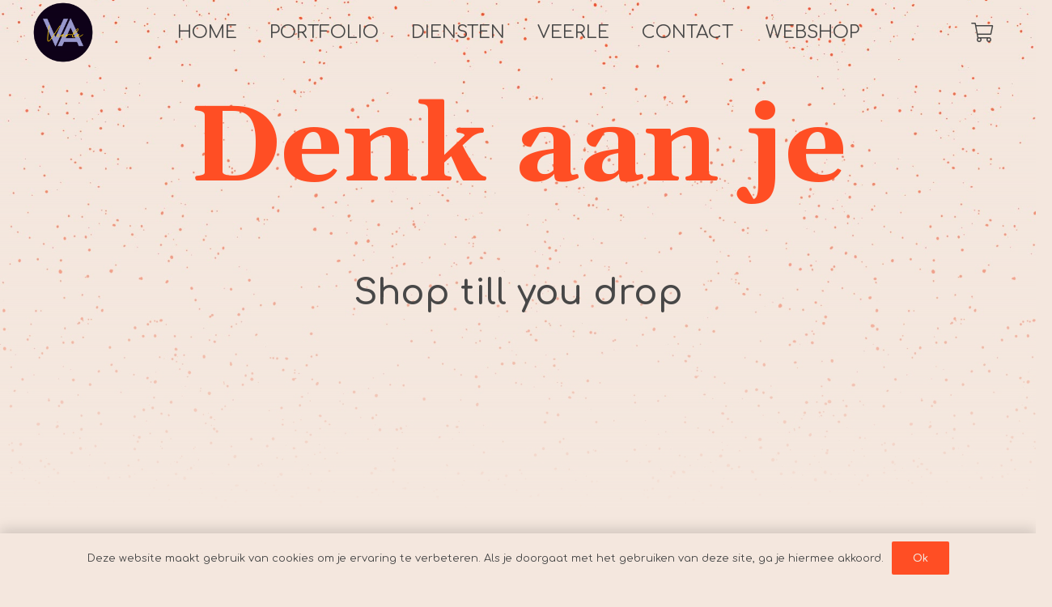

--- FILE ---
content_type: text/html; charset=UTF-8
request_url: https://www.veerleantonia.nl/product-categorie/denk-aan-je/
body_size: 17163
content:
<!DOCTYPE HTML>
<html lang="nl-NL">
<head>
	<meta charset="UTF-8">
	<meta name='robots' content='index, follow, max-image-preview:large, max-snippet:-1, max-video-preview:-1' />
	<style>img:is([sizes="auto" i], [sizes^="auto," i]) { contain-intrinsic-size: 3000px 1500px }</style>
	<script>window._wca = window._wca || [];</script>

	<!-- This site is optimized with the Yoast SEO plugin v26.3 - https://yoast.com/wordpress/plugins/seo/ -->
	<title>Denk aan je Archieven - Veerle Antonia</title>
	<link rel="canonical" href="https://www.veerleantonia.nl/product-categorie/denk-aan-je/" />
	<meta property="og:locale" content="nl_NL" />
	<meta property="og:type" content="article" />
	<meta property="og:title" content="Denk aan je Archieven - Veerle Antonia" />
	<meta property="og:url" content="https://www.veerleantonia.nl/product-categorie/denk-aan-je/" />
	<meta property="og:site_name" content="Veerle Antonia" />
	<meta name="twitter:card" content="summary_large_image" />
	<script type="application/ld+json" class="yoast-schema-graph">{"@context":"https://schema.org","@graph":[{"@type":"CollectionPage","@id":"https://www.veerleantonia.nl/product-categorie/denk-aan-je/","url":"https://www.veerleantonia.nl/product-categorie/denk-aan-je/","name":"Denk aan je Archieven - Veerle Antonia","isPartOf":{"@id":"https://www.veerleantonia.nl/#website"},"primaryImageOfPage":{"@id":"https://www.veerleantonia.nl/product-categorie/denk-aan-je/#primaryimage"},"image":{"@id":"https://www.veerleantonia.nl/product-categorie/denk-aan-je/#primaryimage"},"thumbnailUrl":"https://www.veerleantonia.nl/wp-content/uploads/2022/04/Kaart-Sorry-give-up-drinking-scaled.jpg","breadcrumb":{"@id":"https://www.veerleantonia.nl/product-categorie/denk-aan-je/#breadcrumb"},"inLanguage":"nl-NL"},{"@type":"ImageObject","inLanguage":"nl-NL","@id":"https://www.veerleantonia.nl/product-categorie/denk-aan-je/#primaryimage","url":"https://www.veerleantonia.nl/wp-content/uploads/2022/04/Kaart-Sorry-give-up-drinking-scaled.jpg","contentUrl":"https://www.veerleantonia.nl/wp-content/uploads/2022/04/Kaart-Sorry-give-up-drinking-scaled.jpg","width":2560,"height":1920,"caption":"Kaart moederdag"},{"@type":"BreadcrumbList","@id":"https://www.veerleantonia.nl/product-categorie/denk-aan-je/#breadcrumb","itemListElement":[{"@type":"ListItem","position":1,"name":"Home","item":"https://www.veerleantonia.nl/"},{"@type":"ListItem","position":2,"name":"Denk aan je"}]},{"@type":"WebSite","@id":"https://www.veerleantonia.nl/#website","url":"https://www.veerleantonia.nl/","name":"Veerle Antonia","description":"Portfolio","publisher":{"@id":"https://www.veerleantonia.nl/#organization"},"potentialAction":[{"@type":"SearchAction","target":{"@type":"EntryPoint","urlTemplate":"https://www.veerleantonia.nl/?s={search_term_string}"},"query-input":{"@type":"PropertyValueSpecification","valueRequired":true,"valueName":"search_term_string"}}],"inLanguage":"nl-NL"},{"@type":"Organization","@id":"https://www.veerleantonia.nl/#organization","name":"Veerle Antonia","url":"https://www.veerleantonia.nl/","logo":{"@type":"ImageObject","inLanguage":"nl-NL","@id":"https://www.veerleantonia.nl/#/schema/logo/image/","url":"https://www.veerleantonia.nl/wp-content/uploads/2022/01/logo-met-paarse-cirkel-e1642245739639.png","contentUrl":"https://www.veerleantonia.nl/wp-content/uploads/2022/01/logo-met-paarse-cirkel-e1642245739639.png","width":1000,"height":1000,"caption":"Veerle Antonia"},"image":{"@id":"https://www.veerleantonia.nl/#/schema/logo/image/"}}]}</script>
	<!-- / Yoast SEO plugin. -->


<link rel='dns-prefetch' href='//stats.wp.com' />
<link rel='dns-prefetch' href='//fonts.googleapis.com' />
<link rel='dns-prefetch' href='//www.googletagmanager.com' />
<link rel='preconnect' href='//c0.wp.com' />
<link rel="alternate" type="application/rss+xml" title="Veerle Antonia &raquo; feed" href="https://www.veerleantonia.nl/feed/" />
<link rel="alternate" type="application/rss+xml" title="Veerle Antonia &raquo; reacties feed" href="https://www.veerleantonia.nl/comments/feed/" />
<link rel="alternate" type="application/rss+xml" title="Veerle Antonia &raquo; Denk aan je Categorie feed" href="https://www.veerleantonia.nl/product-categorie/denk-aan-je/feed/" />
<link rel="canonical" href="https://www.veerleantonia.nl/product-categorie/denk-aan-je/" />
<meta name="viewport" content="width=device-width, initial-scale=1">
<meta name="theme-color" content="#f5f5f5">
<meta name="description" content="Dit is een pre order. Je kaart wordt in laatste week van april verstuurd!

Subtiele reminder: 8 mei is het moederdag. Vergeet niet de belangrijkste vrouw in je leven (dit kan natuurlijk ook iemand anders zijn dan je biologische moeder) te verrassen. En als je dan toch voor Rituals douchegel gaat, doe er dan tenminste een uniek kaartje bij ;)

PS.  Alle kaarten zijn inclusief kraft envelop. Wil je je kaart leuk aangekleed met een mooi lint en confetti? Voeg dan de verzendservice toe aan je je mandje.

&nbsp;">
<meta property="og:description" content="Dit is een pre order. Je kaart wordt in laatste week van april verstuurd!

Subtiele reminder: 8 mei is het moederdag. Vergeet niet de belangrijkste vrouw in je leven (dit kan natuurlijk ook iemand anders zijn dan je biologische moeder) te verrassen. En als je dan toch voor Rituals douchegel gaat, doe er dan tenminste een uniek kaartje bij ;)

PS.  Alle kaarten zijn inclusief kraft envelop. Wil je je kaart leuk aangekleed met een mooi lint en confetti? Voeg dan de verzendservice toe aan je je mandje.

&nbsp;">
<meta property="og:title" content="Denk aan je Archieven - Veerle Antonia">
<meta property="og:url" content="https://www.veerleantonia.nl/product-categorie/denk-aan-je">
<meta property="og:locale" content="nl_NL">
<meta property="og:site_name" content="Veerle Antonia">
<meta property="og:type" content="website">
<meta property="og:image" content="https://www.veerleantonia.nl/wp-content/uploads/2022/04/Kaart-Sorry-give-up-drinking-1024x768.jpg" itemprop="image">
<script>
window._wpemojiSettings = {"baseUrl":"https:\/\/s.w.org\/images\/core\/emoji\/16.0.1\/72x72\/","ext":".png","svgUrl":"https:\/\/s.w.org\/images\/core\/emoji\/16.0.1\/svg\/","svgExt":".svg","source":{"concatemoji":"https:\/\/www.veerleantonia.nl\/wp-includes\/js\/wp-emoji-release.min.js?ver=6.8.3"}};
/*! This file is auto-generated */
!function(s,n){var o,i,e;function c(e){try{var t={supportTests:e,timestamp:(new Date).valueOf()};sessionStorage.setItem(o,JSON.stringify(t))}catch(e){}}function p(e,t,n){e.clearRect(0,0,e.canvas.width,e.canvas.height),e.fillText(t,0,0);var t=new Uint32Array(e.getImageData(0,0,e.canvas.width,e.canvas.height).data),a=(e.clearRect(0,0,e.canvas.width,e.canvas.height),e.fillText(n,0,0),new Uint32Array(e.getImageData(0,0,e.canvas.width,e.canvas.height).data));return t.every(function(e,t){return e===a[t]})}function u(e,t){e.clearRect(0,0,e.canvas.width,e.canvas.height),e.fillText(t,0,0);for(var n=e.getImageData(16,16,1,1),a=0;a<n.data.length;a++)if(0!==n.data[a])return!1;return!0}function f(e,t,n,a){switch(t){case"flag":return n(e,"\ud83c\udff3\ufe0f\u200d\u26a7\ufe0f","\ud83c\udff3\ufe0f\u200b\u26a7\ufe0f")?!1:!n(e,"\ud83c\udde8\ud83c\uddf6","\ud83c\udde8\u200b\ud83c\uddf6")&&!n(e,"\ud83c\udff4\udb40\udc67\udb40\udc62\udb40\udc65\udb40\udc6e\udb40\udc67\udb40\udc7f","\ud83c\udff4\u200b\udb40\udc67\u200b\udb40\udc62\u200b\udb40\udc65\u200b\udb40\udc6e\u200b\udb40\udc67\u200b\udb40\udc7f");case"emoji":return!a(e,"\ud83e\udedf")}return!1}function g(e,t,n,a){var r="undefined"!=typeof WorkerGlobalScope&&self instanceof WorkerGlobalScope?new OffscreenCanvas(300,150):s.createElement("canvas"),o=r.getContext("2d",{willReadFrequently:!0}),i=(o.textBaseline="top",o.font="600 32px Arial",{});return e.forEach(function(e){i[e]=t(o,e,n,a)}),i}function t(e){var t=s.createElement("script");t.src=e,t.defer=!0,s.head.appendChild(t)}"undefined"!=typeof Promise&&(o="wpEmojiSettingsSupports",i=["flag","emoji"],n.supports={everything:!0,everythingExceptFlag:!0},e=new Promise(function(e){s.addEventListener("DOMContentLoaded",e,{once:!0})}),new Promise(function(t){var n=function(){try{var e=JSON.parse(sessionStorage.getItem(o));if("object"==typeof e&&"number"==typeof e.timestamp&&(new Date).valueOf()<e.timestamp+604800&&"object"==typeof e.supportTests)return e.supportTests}catch(e){}return null}();if(!n){if("undefined"!=typeof Worker&&"undefined"!=typeof OffscreenCanvas&&"undefined"!=typeof URL&&URL.createObjectURL&&"undefined"!=typeof Blob)try{var e="postMessage("+g.toString()+"("+[JSON.stringify(i),f.toString(),p.toString(),u.toString()].join(",")+"));",a=new Blob([e],{type:"text/javascript"}),r=new Worker(URL.createObjectURL(a),{name:"wpTestEmojiSupports"});return void(r.onmessage=function(e){c(n=e.data),r.terminate(),t(n)})}catch(e){}c(n=g(i,f,p,u))}t(n)}).then(function(e){for(var t in e)n.supports[t]=e[t],n.supports.everything=n.supports.everything&&n.supports[t],"flag"!==t&&(n.supports.everythingExceptFlag=n.supports.everythingExceptFlag&&n.supports[t]);n.supports.everythingExceptFlag=n.supports.everythingExceptFlag&&!n.supports.flag,n.DOMReady=!1,n.readyCallback=function(){n.DOMReady=!0}}).then(function(){return e}).then(function(){var e;n.supports.everything||(n.readyCallback(),(e=n.source||{}).concatemoji?t(e.concatemoji):e.wpemoji&&e.twemoji&&(t(e.twemoji),t(e.wpemoji)))}))}((window,document),window._wpemojiSettings);
</script>
<style id='wp-emoji-styles-inline-css'>

	img.wp-smiley, img.emoji {
		display: inline !important;
		border: none !important;
		box-shadow: none !important;
		height: 1em !important;
		width: 1em !important;
		margin: 0 0.07em !important;
		vertical-align: -0.1em !important;
		background: none !important;
		padding: 0 !important;
	}
</style>
<link rel='stylesheet' id='contact-form-7-css' href='https://www.veerleantonia.nl/wp-content/plugins/contact-form-7/includes/css/styles.css?ver=6.1.3' media='all' />
<style id='woocommerce-inline-inline-css'>
.woocommerce form .form-row .required { visibility: visible; }
</style>
<link rel='stylesheet' id='brands-styles-css' href='https://c0.wp.com/p/woocommerce/10.3.5/assets/css/brands.css' media='all' />
<link rel='stylesheet' id='us-fonts-css' href='https://fonts.googleapis.com/css?family=Gelasio%3A400%2C700%7CComfortaa%3A400%2C600&#038;display=swap&#038;ver=6.8.3' media='all' />
<link rel='stylesheet' id='mollie-applepaydirect-css' href='https://www.veerleantonia.nl/wp-content/plugins/mollie-payments-for-woocommerce/public/css/mollie-applepaydirect.min.css?ver=1762951788' media='screen' />
<link rel='stylesheet' id='us-style-css' href='https://www.veerleantonia.nl/wp-content/themes/Impreza/css/style.min.css?ver=8.40.1' media='all' />
<link rel='stylesheet' id='us-woocommerce-css' href='https://www.veerleantonia.nl/wp-content/themes/Impreza/common/css/plugins/woocommerce.min.css?ver=8.40.1' media='all' />
<link rel='stylesheet' id='theme-style-css' href='https://www.veerleantonia.nl/wp-content/themes/Impreza-child/style.css?ver=8.40.1' media='all' />
<script src="https://c0.wp.com/c/6.8.3/wp-includes/js/jquery/jquery.min.js" id="jquery-core-js"></script>
<script src="https://c0.wp.com/p/woocommerce/10.3.5/assets/js/jquery-blockui/jquery.blockUI.min.js" id="wc-jquery-blockui-js" defer data-wp-strategy="defer"></script>
<script id="wc-add-to-cart-js-extra">
var wc_add_to_cart_params = {"ajax_url":"\/wp-admin\/admin-ajax.php","wc_ajax_url":"\/?wc-ajax=%%endpoint%%","i18n_view_cart":"Bekijk winkelwagen","cart_url":"https:\/\/www.veerleantonia.nl\/winkelwagen\/","is_cart":"","cart_redirect_after_add":"no"};
</script>
<script src="https://c0.wp.com/p/woocommerce/10.3.5/assets/js/frontend/add-to-cart.min.js" id="wc-add-to-cart-js" defer data-wp-strategy="defer"></script>
<script src="https://c0.wp.com/p/woocommerce/10.3.5/assets/js/js-cookie/js.cookie.min.js" id="wc-js-cookie-js" defer data-wp-strategy="defer"></script>
<script id="woocommerce-js-extra">
var woocommerce_params = {"ajax_url":"\/wp-admin\/admin-ajax.php","wc_ajax_url":"\/?wc-ajax=%%endpoint%%","i18n_password_show":"Wachtwoord weergeven","i18n_password_hide":"Wachtwoord verbergen"};
</script>
<script src="https://c0.wp.com/p/woocommerce/10.3.5/assets/js/frontend/woocommerce.min.js" id="woocommerce-js" defer data-wp-strategy="defer"></script>
<script src="https://stats.wp.com/s-202603.js" id="woocommerce-analytics-js" defer data-wp-strategy="defer"></script>
<link rel="https://api.w.org/" href="https://www.veerleantonia.nl/wp-json/" /><link rel="alternate" title="JSON" type="application/json" href="https://www.veerleantonia.nl/wp-json/wp/v2/product_cat/43" /><link rel="EditURI" type="application/rsd+xml" title="RSD" href="https://www.veerleantonia.nl/xmlrpc.php?rsd" />
<meta name="generator" content="WordPress 6.8.3" />
<meta name="generator" content="WooCommerce 10.3.5" />
<meta name="generator" content="Site Kit by Google 1.165.0" />	<style>img#wpstats{display:none}</style>
				<script id="us_add_no_touch">
			if ( ! /Android|webOS|iPhone|iPad|iPod|BlackBerry|IEMobile|Opera Mini/i.test( navigator.userAgent ) ) {
				document.documentElement.classList.add( "no-touch" );
			}
		</script>
				<script id="us_color_scheme_switch_class">
			if ( document.cookie.includes( "us_color_scheme_switch_is_on=true" ) ) {
				document.documentElement.classList.add( "us-color-scheme-on" );
			}
		</script>
			<noscript><style>.woocommerce-product-gallery{ opacity: 1 !important; }</style></noscript>
	<link rel="icon" href="https://www.veerleantonia.nl/wp-content/uploads/2022/01/cropped-logo-met-paarse-cirkel-32x32.png" sizes="32x32" />
<link rel="icon" href="https://www.veerleantonia.nl/wp-content/uploads/2022/01/cropped-logo-met-paarse-cirkel-192x192.png" sizes="192x192" />
<link rel="apple-touch-icon" href="https://www.veerleantonia.nl/wp-content/uploads/2022/01/cropped-logo-met-paarse-cirkel-180x180.png" />
<meta name="msapplication-TileImage" content="https://www.veerleantonia.nl/wp-content/uploads/2022/01/cropped-logo-met-paarse-cirkel-270x270.png" />
		<style id="us-icon-fonts">@font-face{font-display:swap;font-style:normal;font-family:"fontawesome";font-weight:300;src:url("https://www.veerleantonia.nl/wp-content/themes/Impreza/fonts/fa-light-300.woff2?ver=8.40.1") format("woff2")}.fal{font-family:"fontawesome";font-weight:300}</style>
				<style id="us-theme-options-css">:root{--color-header-middle-bg:#f4e7de;--color-header-middle-bg-grad:#f4e7de;--color-header-middle-text:#474747;--color-header-middle-text-hover:#ff4e24;--color-header-transparent-bg:transparent;--color-header-transparent-bg-grad:transparent;--color-header-transparent-text:#474747;--color-header-transparent-text-hover:#ff4e24;--color-chrome-toolbar:#f5f5f5;--color-content-bg:#f4e7de;--color-content-bg-grad:#f4e7de;--color-content-bg-alt:#f4e7de;--color-content-bg-alt-grad:#f4e7de;--color-content-border:rgba(255,78,36,0.25);--color-content-heading:#ff4e24;--color-content-heading-grad:#ff4e24;--color-content-text:#474747;--color-content-link:#ff4e24;--color-content-link-hover:#500059;--color-content-primary:#ff4e24;--color-content-primary-grad:#ff4e24;--color-content-secondary:#500059;--color-content-secondary-grad:#500059;--color-content-faded:#999;--color-content-overlay:#ffffff;--color-content-overlay-grad:linear-gradient(180deg,rgba(255,255,255,0),#f4e7de);--color-footer-bg:#00040f;--color-footer-bg-grad:#00040f;--color-footer-bg-alt:#500059;--color-footer-bg-alt-grad:#500059;--color-footer-border:rgba(255,78,36,0.25);--color-footer-heading:#ffffff;--color-footer-heading-grad:#ffffff;--color-footer-text:#CADBF4;--color-footer-link:#f4e7de;--color-footer-link-hover:#500059;--color-content-primary-faded:rgba(255,78,36,0.15);--box-shadow:0 5px 15px rgba(0,0,0,.15);--box-shadow-up:0 -5px 15px rgba(0,0,0,.15);--site-canvas-width:1300px;--site-content-width:1280px;--text-block-margin-bottom:0rem;--focus-outline-width:2px}:root{--font-family:Comfortaa,cursive;--font-size:16px;--line-height:26px;--font-weight:400;--bold-font-weight:600;--h1-font-family:Comfortaa,cursive;--h1-font-size:calc( 50px + 2vw );--h1-line-height:1.1;--h1-font-weight:600;--h1-bold-font-weight:600;--h1-text-transform:none;--h1-font-style:normal;--h1-letter-spacing:0;--h1-margin-bottom:0.6em;--h2-font-family:var(--h1-font-family);--h2-font-size:calc( 50px + 1vw );--h2-line-height:1.2;--h2-font-weight:var(--h1-font-weight);--h2-bold-font-weight:var(--h1-bold-font-weight);--h2-text-transform:var(--h1-text-transform);--h2-font-style:var(--h1-font-style);--h2-letter-spacing:0;--h2-margin-bottom:0.6em;--h3-font-family:var(--h1-font-family);--h3-font-size:calc( 24px + 1.5vw );--h3-line-height:1.2;--h3-font-weight:var(--h1-font-weight);--h3-bold-font-weight:var(--h1-bold-font-weight);--h3-text-transform:var(--h1-text-transform);--h3-font-style:var(--h1-font-style);--h3-letter-spacing:0;--h3-margin-bottom:0.6em;--h4-font-family:var(--h1-font-family);--h4-font-size:calc( 30px + 0.5vw );--h4-line-height:1.2;--h4-font-weight:var(--h1-font-weight);--h4-bold-font-weight:var(--h1-bold-font-weight);--h4-text-transform:var(--h1-text-transform);--h4-font-style:var(--h1-font-style);--h4-letter-spacing:0;--h4-margin-bottom:0.6em;--h5-font-family:var(--h1-font-family);--h5-font-size:calc( 18px + 0.5vw );--h5-line-height:1.2;--h5-font-weight:var(--h1-font-weight);--h5-bold-font-weight:var(--h1-bold-font-weight);--h5-text-transform:var(--h1-text-transform);--h5-font-style:var(--h1-font-style);--h5-letter-spacing:0;--h5-margin-bottom:0.6em;--h6-font-family:var(--h1-font-family);--h6-font-size:calc( 18px + 0.3vw );--h6-line-height:1.2;--h6-font-weight:var(--h1-font-weight);--h6-bold-font-weight:var(--h1-bold-font-weight);--h6-text-transform:var(--h1-text-transform);--h6-font-style:var(--h1-font-style);--h6-letter-spacing:0;--h6-margin-bottom:0.3em}@media (max-width:600px){:root{--line-height:28px}}h1{font-family:var(--h1-font-family,inherit);font-weight:var(--h1-font-weight,inherit);font-size:var(--h1-font-size,inherit);font-style:var(--h1-font-style,inherit);line-height:var(--h1-line-height,1.4);letter-spacing:var(--h1-letter-spacing,inherit);text-transform:var(--h1-text-transform,inherit);margin-bottom:var(--h1-margin-bottom,1.5rem)}h1>strong{font-weight:var(--h1-bold-font-weight,bold)}h2{font-family:var(--h2-font-family,inherit);font-weight:var(--h2-font-weight,inherit);font-size:var(--h2-font-size,inherit);font-style:var(--h2-font-style,inherit);line-height:var(--h2-line-height,1.4);letter-spacing:var(--h2-letter-spacing,inherit);text-transform:var(--h2-text-transform,inherit);margin-bottom:var(--h2-margin-bottom,1.5rem)}h2>strong{font-weight:var(--h2-bold-font-weight,bold)}h3{font-family:var(--h3-font-family,inherit);font-weight:var(--h3-font-weight,inherit);font-size:var(--h3-font-size,inherit);font-style:var(--h3-font-style,inherit);line-height:var(--h3-line-height,1.4);letter-spacing:var(--h3-letter-spacing,inherit);text-transform:var(--h3-text-transform,inherit);margin-bottom:var(--h3-margin-bottom,1.5rem)}h3>strong{font-weight:var(--h3-bold-font-weight,bold)}h4{font-family:var(--h4-font-family,inherit);font-weight:var(--h4-font-weight,inherit);font-size:var(--h4-font-size,inherit);font-style:var(--h4-font-style,inherit);line-height:var(--h4-line-height,1.4);letter-spacing:var(--h4-letter-spacing,inherit);text-transform:var(--h4-text-transform,inherit);margin-bottom:var(--h4-margin-bottom,1.5rem)}h4>strong{font-weight:var(--h4-bold-font-weight,bold)}h5{font-family:var(--h5-font-family,inherit);font-weight:var(--h5-font-weight,inherit);font-size:var(--h5-font-size,inherit);font-style:var(--h5-font-style,inherit);line-height:var(--h5-line-height,1.4);letter-spacing:var(--h5-letter-spacing,inherit);text-transform:var(--h5-text-transform,inherit);margin-bottom:var(--h5-margin-bottom,1.5rem)}h5>strong{font-weight:var(--h5-bold-font-weight,bold)}h6{font-family:var(--h6-font-family,inherit);font-weight:var(--h6-font-weight,inherit);font-size:var(--h6-font-size,inherit);font-style:var(--h6-font-style,inherit);line-height:var(--h6-line-height,1.4);letter-spacing:var(--h6-letter-spacing,inherit);text-transform:var(--h6-text-transform,inherit);margin-bottom:var(--h6-margin-bottom,1.5rem)}h6>strong{font-weight:var(--h6-bold-font-weight,bold)}body{background:var(--color-content-bg-alt)}@media (max-width:1360px){.l-main .aligncenter{max-width:calc(100vw - 5rem)}}@media (min-width:1025px){body.footer_reveal .l-canvas{position:relative;z-index:1}body.footer_reveal .l-footer{position:fixed;bottom:var(--site-outline-width,0px)}body.footer_reveal .l-canvas.type_boxed~.l-footer{left:0;right:0}}@media (min-width:1281px){body.usb_preview .hide_on_default{opacity:0.25!important}.vc_hidden-lg,body:not(.usb_preview) .hide_on_default{display:none!important}.default_align_left{text-align:left;justify-content:flex-start}.default_align_right{text-align:right;justify-content:flex-end}.default_align_center{text-align:center;justify-content:center}.w-hwrapper.default_align_center>*{margin-left:calc( var(--hwrapper-gap,1.2rem) / 2 );margin-right:calc( var(--hwrapper-gap,1.2rem) / 2 )}.default_align_justify{justify-content:space-between}.w-hwrapper>.default_align_justify,.default_align_justify>.w-btn{width:100%}*:not(.w-hwrapper)>.w-btn-wrapper:not([class*="default_align_none"]):not(.align_none){display:block;margin-inline-end:0}}@media (min-width:1025px) and (max-width:1280px){body.usb_preview .hide_on_laptops{opacity:0.25!important}.vc_hidden-md,body:not(.usb_preview) .hide_on_laptops{display:none!important}.laptops_align_left{text-align:left;justify-content:flex-start}.laptops_align_right{text-align:right;justify-content:flex-end}.laptops_align_center{text-align:center;justify-content:center}.w-hwrapper.laptops_align_center>*{margin-left:calc( var(--hwrapper-gap,1.2rem) / 2 );margin-right:calc( var(--hwrapper-gap,1.2rem) / 2 )}.laptops_align_justify{justify-content:space-between}.w-hwrapper>.laptops_align_justify,.laptops_align_justify>.w-btn{width:100%}*:not(.w-hwrapper)>.w-btn-wrapper:not([class*="laptops_align_none"]):not(.align_none){display:block;margin-inline-end:0}.g-cols.via_grid[style*="--laptops-columns-gap"]{gap:var(--laptops-columns-gap,3rem)}}@media (min-width:601px) and (max-width:1024px){body.usb_preview .hide_on_tablets{opacity:0.25!important}.vc_hidden-sm,body:not(.usb_preview) .hide_on_tablets{display:none!important}.tablets_align_left{text-align:left;justify-content:flex-start}.tablets_align_right{text-align:right;justify-content:flex-end}.tablets_align_center{text-align:center;justify-content:center}.w-hwrapper.tablets_align_center>*{margin-left:calc( var(--hwrapper-gap,1.2rem) / 2 );margin-right:calc( var(--hwrapper-gap,1.2rem) / 2 )}.tablets_align_justify{justify-content:space-between}.w-hwrapper>.tablets_align_justify,.tablets_align_justify>.w-btn{width:100%}*:not(.w-hwrapper)>.w-btn-wrapper:not([class*="tablets_align_none"]):not(.align_none){display:block;margin-inline-end:0}.g-cols.via_grid[style*="--tablets-columns-gap"]{gap:var(--tablets-columns-gap,3rem)}}@media (max-width:600px){body.usb_preview .hide_on_mobiles{opacity:0.25!important}.vc_hidden-xs,body:not(.usb_preview) .hide_on_mobiles{display:none!important}.mobiles_align_left{text-align:left;justify-content:flex-start}.mobiles_align_right{text-align:right;justify-content:flex-end}.mobiles_align_center{text-align:center;justify-content:center}.w-hwrapper.mobiles_align_center>*{margin-left:calc( var(--hwrapper-gap,1.2rem) / 2 );margin-right:calc( var(--hwrapper-gap,1.2rem) / 2 )}.mobiles_align_justify{justify-content:space-between}.w-hwrapper>.mobiles_align_justify,.mobiles_align_justify>.w-btn{width:100%}.w-hwrapper.stack_on_mobiles{display:block}.w-hwrapper.stack_on_mobiles>:not(script){display:block;margin:0 0 var(--hwrapper-gap,1.2rem)}.w-hwrapper.stack_on_mobiles>:last-child{margin-bottom:0}*:not(.w-hwrapper)>.w-btn-wrapper:not([class*="mobiles_align_none"]):not(.align_none){display:block;margin-inline-end:0}.g-cols.via_grid[style*="--mobiles-columns-gap"]{gap:var(--mobiles-columns-gap,1.5rem)}}@media (max-width:1280px){.g-cols.laptops-cols_1{grid-template-columns:100%}.g-cols.laptops-cols_1.reversed>div:last-of-type{order:-1}.g-cols.laptops-cols_1.via_grid>.wpb_column.stretched,.g-cols.laptops-cols_1.via_flex.type_boxes>.wpb_column.stretched{margin-left:var(--margin-inline-stretch);margin-right:var(--margin-inline-stretch)}.g-cols.laptops-cols_2{grid-template-columns:repeat(2,1fr)}.g-cols.laptops-cols_3{grid-template-columns:repeat(3,1fr)}.g-cols.laptops-cols_4{grid-template-columns:repeat(4,1fr)}.g-cols.laptops-cols_5{grid-template-columns:repeat(5,1fr)}.g-cols.laptops-cols_6{grid-template-columns:repeat(6,1fr)}.g-cols.laptops-cols_1-2{grid-template-columns:1fr 2fr}.g-cols.laptops-cols_2-1{grid-template-columns:2fr 1fr}.g-cols.laptops-cols_2-3{grid-template-columns:2fr 3fr}.g-cols.laptops-cols_3-2{grid-template-columns:3fr 2fr}.g-cols.laptops-cols_1-3{grid-template-columns:1fr 3fr}.g-cols.laptops-cols_3-1{grid-template-columns:3fr 1fr}.g-cols.laptops-cols_1-4{grid-template-columns:1fr 4fr}.g-cols.laptops-cols_4-1{grid-template-columns:4fr 1fr}.g-cols.laptops-cols_1-5{grid-template-columns:1fr 5fr}.g-cols.laptops-cols_5-1{grid-template-columns:5fr 1fr}.g-cols.laptops-cols_1-2-1{grid-template-columns:1fr 2fr 1fr}.g-cols.laptops-cols_1-3-1{grid-template-columns:1fr 3fr 1fr}.g-cols.laptops-cols_1-4-1{grid-template-columns:1fr 4fr 1fr}}@media (max-width:1024px){.g-cols.tablets-cols_1{grid-template-columns:100%}.g-cols.tablets-cols_1.reversed>div:last-of-type{order:-1}.g-cols.tablets-cols_1.via_grid>.wpb_column.stretched,.g-cols.tablets-cols_1.via_flex.type_boxes>.wpb_column.stretched{margin-left:var(--margin-inline-stretch);margin-right:var(--margin-inline-stretch)}.g-cols.tablets-cols_2{grid-template-columns:repeat(2,1fr)}.g-cols.tablets-cols_3{grid-template-columns:repeat(3,1fr)}.g-cols.tablets-cols_4{grid-template-columns:repeat(4,1fr)}.g-cols.tablets-cols_5{grid-template-columns:repeat(5,1fr)}.g-cols.tablets-cols_6{grid-template-columns:repeat(6,1fr)}.g-cols.tablets-cols_1-2{grid-template-columns:1fr 2fr}.g-cols.tablets-cols_2-1{grid-template-columns:2fr 1fr}.g-cols.tablets-cols_2-3{grid-template-columns:2fr 3fr}.g-cols.tablets-cols_3-2{grid-template-columns:3fr 2fr}.g-cols.tablets-cols_1-3{grid-template-columns:1fr 3fr}.g-cols.tablets-cols_3-1{grid-template-columns:3fr 1fr}.g-cols.tablets-cols_1-4{grid-template-columns:1fr 4fr}.g-cols.tablets-cols_4-1{grid-template-columns:4fr 1fr}.g-cols.tablets-cols_1-5{grid-template-columns:1fr 5fr}.g-cols.tablets-cols_5-1{grid-template-columns:5fr 1fr}.g-cols.tablets-cols_1-2-1{grid-template-columns:1fr 2fr 1fr}.g-cols.tablets-cols_1-3-1{grid-template-columns:1fr 3fr 1fr}.g-cols.tablets-cols_1-4-1{grid-template-columns:1fr 4fr 1fr}}@media (max-width:600px){.g-cols.mobiles-cols_1{grid-template-columns:100%}.g-cols.mobiles-cols_1.reversed>div:last-of-type{order:-1}.g-cols.mobiles-cols_1.via_grid>.wpb_column.stretched,.g-cols.mobiles-cols_1.via_flex.type_boxes>.wpb_column.stretched{margin-left:var(--margin-inline-stretch);margin-right:var(--margin-inline-stretch)}.g-cols.mobiles-cols_2{grid-template-columns:repeat(2,1fr)}.g-cols.mobiles-cols_3{grid-template-columns:repeat(3,1fr)}.g-cols.mobiles-cols_4{grid-template-columns:repeat(4,1fr)}.g-cols.mobiles-cols_5{grid-template-columns:repeat(5,1fr)}.g-cols.mobiles-cols_6{grid-template-columns:repeat(6,1fr)}.g-cols.mobiles-cols_1-2{grid-template-columns:1fr 2fr}.g-cols.mobiles-cols_2-1{grid-template-columns:2fr 1fr}.g-cols.mobiles-cols_2-3{grid-template-columns:2fr 3fr}.g-cols.mobiles-cols_3-2{grid-template-columns:3fr 2fr}.g-cols.mobiles-cols_1-3{grid-template-columns:1fr 3fr}.g-cols.mobiles-cols_3-1{grid-template-columns:3fr 1fr}.g-cols.mobiles-cols_1-4{grid-template-columns:1fr 4fr}.g-cols.mobiles-cols_4-1{grid-template-columns:4fr 1fr}.g-cols.mobiles-cols_1-5{grid-template-columns:1fr 5fr}.g-cols.mobiles-cols_5-1{grid-template-columns:5fr 1fr}.g-cols.mobiles-cols_1-2-1{grid-template-columns:1fr 2fr 1fr}.g-cols.mobiles-cols_1-3-1{grid-template-columns:1fr 3fr 1fr}.g-cols.mobiles-cols_1-4-1{grid-template-columns:1fr 4fr 1fr}.g-cols:not([style*="--columns-gap"]){gap:1.5rem}}@media (max-width:1024px){.l-canvas{overflow:hidden}.g-cols.stacking_default.reversed>div:last-of-type{order:-1}.g-cols.stacking_default.via_flex>div:not([class*="vc_col-xs"]){width:100%;margin:0 0 1.5rem}.g-cols.stacking_default.via_grid.mobiles-cols_1{grid-template-columns:100%}.g-cols.stacking_default.via_flex.type_boxes>div,.g-cols.stacking_default.via_flex.reversed>div:first-child,.g-cols.stacking_default.via_flex:not(.reversed)>div:last-child,.g-cols.stacking_default.via_flex>div.has_bg_color{margin-bottom:0}.g-cols.stacking_default.via_flex.type_default>.wpb_column.stretched{margin-left:-1rem;margin-right:-1rem}.g-cols.stacking_default.via_grid.mobiles-cols_1>.wpb_column.stretched,.g-cols.stacking_default.via_flex.type_boxes>.wpb_column.stretched{margin-left:var(--margin-inline-stretch);margin-right:var(--margin-inline-stretch)}.vc_column-inner.type_sticky>.wpb_wrapper,.vc_column_container.type_sticky>.vc_column-inner{top:0!important}}@media (min-width:1025px){body:not(.rtl) .l-section.for_sidebar.at_left>div>.l-sidebar,.rtl .l-section.for_sidebar.at_right>div>.l-sidebar{order:-1}.vc_column_container.type_sticky>.vc_column-inner,.vc_column-inner.type_sticky>.wpb_wrapper{position:-webkit-sticky;position:sticky}.l-section.type_sticky{position:-webkit-sticky;position:sticky;top:0;z-index:21;transition:top 0.3s cubic-bezier(.78,.13,.15,.86) 0.1s}.header_hor .l-header.post_fixed.sticky_auto_hide{z-index:22}.admin-bar .l-section.type_sticky{top:32px}.l-section.type_sticky>.l-section-h{transition:padding-top 0.3s}.header_hor .l-header.pos_fixed:not(.down)~.l-main .l-section.type_sticky:not(:first-of-type){top:var(--header-sticky-height)}.admin-bar.header_hor .l-header.pos_fixed:not(.down)~.l-main .l-section.type_sticky:not(:first-of-type){top:calc( var(--header-sticky-height) + 32px )}.header_hor .l-header.pos_fixed.sticky:not(.down)~.l-main .l-section.type_sticky:first-of-type>.l-section-h{padding-top:var(--header-sticky-height)}.header_hor.headerinpos_bottom .l-header.pos_fixed.sticky:not(.down)~.l-main .l-section.type_sticky:first-of-type>.l-section-h{padding-bottom:var(--header-sticky-height)!important}}@media (max-width:600px){.w-form-row.for_submit[style*=btn-size-mobiles] .w-btn{font-size:var(--btn-size-mobiles)!important}}:focus-visible,input[type=checkbox]:focus-visible + i,input[type=checkbox]:focus-visible~.w-color-switch-box,.w-nav-arrow:focus-visible::before,.woocommerce-mini-cart-item:has(:focus-visible),.w-filter-item-value.w-btn:has(:focus-visible){outline-width:var(--focus-outline-width,2px );outline-style:solid;outline-offset:2px;outline-color:var(--color-content-primary)}.w-toplink,.w-header-show{background:rgba(0,0,0,0.3)}.no-touch .w-toplink.active:hover,.no-touch .w-header-show:hover{background:var(--color-content-primary-grad)}button[type=submit]:not(.w-btn),input[type=submit]:not(.w-btn),.woocommerce .button.alt,.woocommerce .button.checkout,.woocommerce .button.add_to_cart_button,.us-nav-style_1>*,.navstyle_1>.owl-nav button,.us-btn-style_1{font-family:var(--h1-font-family);font-style:normal;text-transform:none;font-size:22px;line-height:1.59!important;font-weight:700;letter-spacing:0em;padding:0.8em 2em;transition-duration:.3s;border-radius:2px;transition-timing-function:ease;--btn-height:calc(1.59em + 2 * 0.8em);background:var(--color-content-primary);border-color:transparent;border-image:none;color:var(--color-content-bg)!important;box-shadow:0 0em 0em 0 rgba(0,0,0,0.2)}button[type=submit]:not(.w-btn):before,input[type=submit]:not(.w-btn),.woocommerce .button.alt:before,.woocommerce .button.checkout:before,.woocommerce .button.add_to_cart_button:before,.us-nav-style_1>*:before,.navstyle_1>.owl-nav button:before,.us-btn-style_1:before{border-width:0px}.no-touch button[type=submit]:not(.w-btn):hover,.no-touch input[type=submit]:not(.w-btn):hover,.no-touch .woocommerce .button.alt:hover,.no-touch .woocommerce .button.checkout:hover,.no-touch .woocommerce .button.add_to_cart_button:hover,.w-filter-item-value.us-btn-style_1:has(input:checked),.us-nav-style_1>span.current,.no-touch .us-nav-style_1>a:hover,.no-touch .navstyle_1>.owl-nav button:hover,.no-touch .us-btn-style_1:hover{background:var(--color-content-primary);border-color:transparent;border-image:none;color:var(--color-content-bg)!important;box-shadow:0 0.45em 0.9em 0 var(--color-content-border)}.woocommerce .button,.woocommerce .actions .button,.us-nav-style_2>*,.navstyle_2>.owl-nav button,.us-btn-style_2{font-family:var(--h1-font-family);font-style:normal;text-transform:none;font-size:22px;line-height:1.59!important;font-weight:700;letter-spacing:0em;padding:0.8em 2em;transition-duration:.3s;border-radius:2px;transition-timing-function:ease;--btn-height:calc(1.59em + 2 * 0.8em);background:var(--color-content-secondary);border-color:transparent;border-image:none;color:var(--color-content-bg)!important;box-shadow:0 0em 0em 0 rgba(0,0,0,0.2)}.woocommerce .button:before,.woocommerce .actions .button:before,.us-nav-style_2>*:before,.navstyle_2>.owl-nav button:before,.us-btn-style_2:before{border-width:0px}.no-touch .woocommerce .button:hover,.no-touch .woocommerce .actions .button:hover,.w-filter-item-value.us-btn-style_2:has(input:checked),.us-nav-style_2>span.current,.no-touch .us-nav-style_2>a:hover,.no-touch .navstyle_2>.owl-nav button:hover,.no-touch .us-btn-style_2:hover{background:var(--color-content-secondary);border-color:transparent;border-image:none;color:var(--color-content-bg)!important;box-shadow:0 0.45em 0.9em 0 rgba(80,0,89,0.25)}:root{--inputs-font-family:inherit;--inputs-font-size:1rem;--inputs-font-weight:400;--inputs-letter-spacing:0em;--inputs-text-transform:none;--inputs-height:3rem;--inputs-padding:1.6rem;--inputs-checkbox-size:1.5em;--inputs-border-width:1px;--inputs-border-radius:2px;--inputs-background:#ffffff;--inputs-border-color:var(--color-content-border);--inputs-text-color:var(--color-content-text);--inputs-focus-background:#ffffff;--inputs-focus-border-color:var(--color-content-secondary);--inputs-focus-text-color:var(--color-content-text)}.color_alternate input:not([type=submit]),.color_alternate textarea,.color_alternate select{border-color:var(--color-alt-content-border)}.color_footer-top input:not([type=submit]),.color_footer-top textarea,.color_footer-top select{border-color:var(--color-subfooter-border)}.color_footer-bottom input:not([type=submit]),.color_footer-bottom textarea,.color_footer-bottom select{border-color:var(--color-footer-border)}.color_alternate input:not([type=submit]),.color_alternate textarea,.color_alternate select,.color_alternate .w-form-row-field>i,.color_alternate .w-form-row-field:after,.color_alternate .widget_search form:after,.color_footer-top input:not([type=submit]),.color_footer-top textarea,.color_footer-top select,.color_footer-top .w-form-row-field>i,.color_footer-top .w-form-row-field:after,.color_footer-top .widget_search form:after,.color_footer-bottom input:not([type=submit]),.color_footer-bottom textarea,.color_footer-bottom select,.color_footer-bottom .w-form-row-field>i,.color_footer-bottom .w-form-row-field:after,.color_footer-bottom .widget_search form:after{color:inherit}.leaflet-default-icon-path{background-image:url(https://www.veerleantonia.nl/wp-content/themes/Impreza/common/css/vendor/images/marker-icon.png)}.woocommerce-product-gallery{--gallery-main-ratio:auto;--gallery-thumb-ratio:auto;--gallery-columns:1;--gallery-gap:1.5rem;--gallery-thumb-columns:4;--gallery-thumb-gap:4px;--gallery-thumb-width:6rem}</style>
				<style id="us-current-header-css"> .l-subheader.at_middle,.l-subheader.at_middle .w-dropdown-list,.l-subheader.at_middle .type_mobile .w-nav-list.level_1{background:var(--color-header-middle-bg);color:var(--color-header-middle-text)}.no-touch .l-subheader.at_middle a:hover,.no-touch .l-header.bg_transparent .l-subheader.at_middle .w-dropdown.opened a:hover{color:var(--color-header-middle-text-hover)}.l-header.bg_transparent:not(.sticky) .l-subheader.at_middle{background:var(--color-header-transparent-bg);color:var(--color-header-transparent-text)}.no-touch .l-header.bg_transparent:not(.sticky) .at_middle .w-cart-link:hover,.no-touch .l-header.bg_transparent:not(.sticky) .at_middle .w-text a:hover,.no-touch .l-header.bg_transparent:not(.sticky) .at_middle .w-html a:hover,.no-touch .l-header.bg_transparent:not(.sticky) .at_middle .w-nav>a:hover,.no-touch .l-header.bg_transparent:not(.sticky) .at_middle .w-menu a:hover,.no-touch .l-header.bg_transparent:not(.sticky) .at_middle .w-search>a:hover,.no-touch .l-header.bg_transparent:not(.sticky) .at_middle .w-socials.shape_none.color_text a:hover,.no-touch .l-header.bg_transparent:not(.sticky) .at_middle .w-socials.shape_none.color_link a:hover,.no-touch .l-header.bg_transparent:not(.sticky) .at_middle .w-dropdown a:hover,.no-touch .l-header.bg_transparent:not(.sticky) .at_middle .type_desktop .menu-item.level_1.opened>a,.no-touch .l-header.bg_transparent:not(.sticky) .at_middle .type_desktop .menu-item.level_1:hover>a{color:var(--color-header-transparent-text-hover)}.header_ver .l-header{background:var(--color-header-middle-bg);color:var(--color-header-middle-text)}@media (min-width:1281px){.hidden_for_default{display:none!important}.l-subheader.at_top{display:none}.l-subheader.at_bottom{display:none}.l-header{position:relative;z-index:111}.l-subheader{margin:0 auto}.l-subheader.width_full{padding-left:1.5rem;padding-right:1.5rem}.l-subheader-h{display:flex;align-items:center;position:relative;margin:0 auto;max-width:var(--site-content-width,1200px);height:inherit}.w-header-show{display:none}.l-header.pos_fixed{position:fixed;left:var(--site-outline-width,0);right:var(--site-outline-width,0)}.l-header.pos_fixed:not(.notransition) .l-subheader{transition-property:transform,background,box-shadow,line-height,height,visibility;transition-duration:.3s;transition-timing-function:cubic-bezier(.78,.13,.15,.86)}.headerinpos_bottom.sticky_first_section .l-header.pos_fixed{position:fixed!important}.header_hor .l-header.sticky_auto_hide{transition:transform .3s cubic-bezier(.78,.13,.15,.86) .1s}.header_hor .l-header.sticky_auto_hide.down{transform:translateY(-110%)}.l-header.bg_transparent:not(.sticky) .l-subheader{box-shadow:none!important;background:none}.l-header.bg_transparent~.l-main .l-section.width_full.height_auto:first-of-type>.l-section-h{padding-top:0!important;padding-bottom:0!important}.l-header.pos_static.bg_transparent{position:absolute;left:var(--site-outline-width,0);right:var(--site-outline-width,0)}.l-subheader.width_full .l-subheader-h{max-width:none!important}.l-header.shadow_thin .l-subheader.at_middle,.l-header.shadow_thin .l-subheader.at_bottom{box-shadow:0 1px 0 rgba(0,0,0,0.08)}.l-header.shadow_wide .l-subheader.at_middle,.l-header.shadow_wide .l-subheader.at_bottom{box-shadow:0 3px 5px -1px rgba(0,0,0,0.1),0 2px 1px -1px rgba(0,0,0,0.05)}.header_hor .l-subheader-cell>.w-cart{margin-left:0;margin-right:0}:root{--header-height:150px;--header-sticky-height:60px}.l-header:before{content:'150'}.l-header.sticky:before{content:'60'}.l-subheader.at_top{line-height:40px;height:40px;overflow:visible;visibility:visible}.l-header.sticky .l-subheader.at_top{line-height:40px;height:40px;overflow:visible;visibility:visible}.l-subheader.at_middle{line-height:150px;height:150px;overflow:visible;visibility:visible}.l-header.sticky .l-subheader.at_middle{line-height:60px;height:60px;overflow:visible;visibility:visible}.l-subheader.at_middle .l-subheader-cell.at_left,.l-subheader.at_middle .l-subheader-cell.at_right{display:flex;flex-basis:100px}.l-subheader.at_bottom{line-height:50px;height:50px;overflow:visible;visibility:visible}.l-header.sticky .l-subheader.at_bottom{line-height:50px;height:50px;overflow:visible;visibility:visible}.headerinpos_above .l-header.pos_fixed{overflow:hidden;transition:transform 0.3s;transform:translate3d(0,-100%,0)}.headerinpos_above .l-header.pos_fixed.sticky{overflow:visible;transform:none}.headerinpos_above .l-header.pos_fixed~.l-section>.l-section-h,.headerinpos_above .l-header.pos_fixed~.l-main .l-section:first-of-type>.l-section-h{padding-top:0!important}.headerinpos_below .l-header.pos_fixed:not(.sticky){position:absolute;top:100%}.headerinpos_below .l-header.pos_fixed~.l-main>.l-section:first-of-type>.l-section-h{padding-top:0!important}.headerinpos_below .l-header.pos_fixed~.l-main .l-section.full_height:nth-of-type(2){min-height:100vh}.headerinpos_below .l-header.pos_fixed~.l-main>.l-section:nth-of-type(2)>.l-section-h{padding-top:var(--header-height)}.headerinpos_bottom .l-header.pos_fixed:not(.sticky){position:absolute;top:100vh}.headerinpos_bottom .l-header.pos_fixed~.l-main>.l-section:first-of-type>.l-section-h{padding-top:0!important}.headerinpos_bottom .l-header.pos_fixed~.l-main>.l-section:first-of-type>.l-section-h{padding-bottom:var(--header-height)}.headerinpos_bottom .l-header.pos_fixed.bg_transparent~.l-main .l-section.valign_center:not(.height_auto):first-of-type>.l-section-h{top:calc( var(--header-height) / 2 )}.headerinpos_bottom .l-header.pos_fixed:not(.sticky) .w-cart-dropdown,.headerinpos_bottom .l-header.pos_fixed:not(.sticky) .w-nav.type_desktop .w-nav-list.level_2{bottom:100%;transform-origin:0 100%}.headerinpos_bottom .l-header.pos_fixed:not(.sticky) .w-nav.type_mobile.m_layout_dropdown .w-nav-list.level_1{top:auto;bottom:100%;box-shadow:var(--box-shadow-up)}.headerinpos_bottom .l-header.pos_fixed:not(.sticky) .w-nav.type_desktop .w-nav-list.level_3,.headerinpos_bottom .l-header.pos_fixed:not(.sticky) .w-nav.type_desktop .w-nav-list.level_4{top:auto;bottom:0;transform-origin:0 100%}.headerinpos_bottom .l-header.pos_fixed:not(.sticky) .w-dropdown-list{top:auto;bottom:-0.4em;padding-top:0.4em;padding-bottom:2.4em}.admin-bar .l-header.pos_static.bg_solid~.l-main .l-section.full_height:first-of-type{min-height:calc( 100vh - var(--header-height) - 32px )}.admin-bar .l-header.pos_fixed:not(.sticky_auto_hide)~.l-main .l-section.full_height:not(:first-of-type){min-height:calc( 100vh - var(--header-sticky-height) - 32px )}.admin-bar.headerinpos_below .l-header.pos_fixed~.l-main .l-section.full_height:nth-of-type(2){min-height:calc(100vh - 32px)}}@media (min-width:1025px) and (max-width:1280px){.hidden_for_laptops{display:none!important}.l-subheader.at_top{display:none}.l-subheader.at_bottom{display:none}.l-header{position:relative;z-index:111}.l-subheader{margin:0 auto}.l-subheader.width_full{padding-left:1.5rem;padding-right:1.5rem}.l-subheader-h{display:flex;align-items:center;position:relative;margin:0 auto;max-width:var(--site-content-width,1200px);height:inherit}.w-header-show{display:none}.l-header.pos_fixed{position:fixed;left:var(--site-outline-width,0);right:var(--site-outline-width,0)}.l-header.pos_fixed:not(.notransition) .l-subheader{transition-property:transform,background,box-shadow,line-height,height,visibility;transition-duration:.3s;transition-timing-function:cubic-bezier(.78,.13,.15,.86)}.headerinpos_bottom.sticky_first_section .l-header.pos_fixed{position:fixed!important}.header_hor .l-header.sticky_auto_hide{transition:transform .3s cubic-bezier(.78,.13,.15,.86) .1s}.header_hor .l-header.sticky_auto_hide.down{transform:translateY(-110%)}.l-header.bg_transparent:not(.sticky) .l-subheader{box-shadow:none!important;background:none}.l-header.bg_transparent~.l-main .l-section.width_full.height_auto:first-of-type>.l-section-h{padding-top:0!important;padding-bottom:0!important}.l-header.pos_static.bg_transparent{position:absolute;left:var(--site-outline-width,0);right:var(--site-outline-width,0)}.l-subheader.width_full .l-subheader-h{max-width:none!important}.l-header.shadow_thin .l-subheader.at_middle,.l-header.shadow_thin .l-subheader.at_bottom{box-shadow:0 1px 0 rgba(0,0,0,0.08)}.l-header.shadow_wide .l-subheader.at_middle,.l-header.shadow_wide .l-subheader.at_bottom{box-shadow:0 3px 5px -1px rgba(0,0,0,0.1),0 2px 1px -1px rgba(0,0,0,0.05)}.header_hor .l-subheader-cell>.w-cart{margin-left:0;margin-right:0}:root{--header-height:80px;--header-sticky-height:60px}.l-header:before{content:'80'}.l-header.sticky:before{content:'60'}.l-subheader.at_top{line-height:40px;height:40px;overflow:visible;visibility:visible}.l-header.sticky .l-subheader.at_top{line-height:40px;height:40px;overflow:visible;visibility:visible}.l-subheader.at_middle{line-height:80px;height:80px;overflow:visible;visibility:visible}.l-header.sticky .l-subheader.at_middle{line-height:60px;height:60px;overflow:visible;visibility:visible}.l-subheader.at_middle .l-subheader-cell.at_left,.l-subheader.at_middle .l-subheader-cell.at_right{display:flex;flex-basis:100px}.l-subheader.at_bottom{line-height:50px;height:50px;overflow:visible;visibility:visible}.l-header.sticky .l-subheader.at_bottom{line-height:50px;height:50px;overflow:visible;visibility:visible}.headerinpos_above .l-header.pos_fixed{overflow:hidden;transition:transform 0.3s;transform:translate3d(0,-100%,0)}.headerinpos_above .l-header.pos_fixed.sticky{overflow:visible;transform:none}.headerinpos_above .l-header.pos_fixed~.l-section>.l-section-h,.headerinpos_above .l-header.pos_fixed~.l-main .l-section:first-of-type>.l-section-h{padding-top:0!important}.headerinpos_below .l-header.pos_fixed:not(.sticky){position:absolute;top:100%}.headerinpos_below .l-header.pos_fixed~.l-main>.l-section:first-of-type>.l-section-h{padding-top:0!important}.headerinpos_below .l-header.pos_fixed~.l-main .l-section.full_height:nth-of-type(2){min-height:100vh}.headerinpos_below .l-header.pos_fixed~.l-main>.l-section:nth-of-type(2)>.l-section-h{padding-top:var(--header-height)}.headerinpos_bottom .l-header.pos_fixed:not(.sticky){position:absolute;top:100vh}.headerinpos_bottom .l-header.pos_fixed~.l-main>.l-section:first-of-type>.l-section-h{padding-top:0!important}.headerinpos_bottom .l-header.pos_fixed~.l-main>.l-section:first-of-type>.l-section-h{padding-bottom:var(--header-height)}.headerinpos_bottom .l-header.pos_fixed.bg_transparent~.l-main .l-section.valign_center:not(.height_auto):first-of-type>.l-section-h{top:calc( var(--header-height) / 2 )}.headerinpos_bottom .l-header.pos_fixed:not(.sticky) .w-cart-dropdown,.headerinpos_bottom .l-header.pos_fixed:not(.sticky) .w-nav.type_desktop .w-nav-list.level_2{bottom:100%;transform-origin:0 100%}.headerinpos_bottom .l-header.pos_fixed:not(.sticky) .w-nav.type_mobile.m_layout_dropdown .w-nav-list.level_1{top:auto;bottom:100%;box-shadow:var(--box-shadow-up)}.headerinpos_bottom .l-header.pos_fixed:not(.sticky) .w-nav.type_desktop .w-nav-list.level_3,.headerinpos_bottom .l-header.pos_fixed:not(.sticky) .w-nav.type_desktop .w-nav-list.level_4{top:auto;bottom:0;transform-origin:0 100%}.headerinpos_bottom .l-header.pos_fixed:not(.sticky) .w-dropdown-list{top:auto;bottom:-0.4em;padding-top:0.4em;padding-bottom:2.4em}.admin-bar .l-header.pos_static.bg_solid~.l-main .l-section.full_height:first-of-type{min-height:calc( 100vh - var(--header-height) - 32px )}.admin-bar .l-header.pos_fixed:not(.sticky_auto_hide)~.l-main .l-section.full_height:not(:first-of-type){min-height:calc( 100vh - var(--header-sticky-height) - 32px )}.admin-bar.headerinpos_below .l-header.pos_fixed~.l-main .l-section.full_height:nth-of-type(2){min-height:calc(100vh - 32px)}}@media (min-width:601px) and (max-width:1024px){.hidden_for_tablets{display:none!important}.l-subheader.at_top{display:none}.l-subheader.at_bottom{display:none}.l-header{position:relative;z-index:111}.l-subheader{margin:0 auto}.l-subheader.width_full{padding-left:1.5rem;padding-right:1.5rem}.l-subheader-h{display:flex;align-items:center;position:relative;margin:0 auto;max-width:var(--site-content-width,1200px);height:inherit}.w-header-show{display:none}.l-header.pos_fixed{position:fixed;left:var(--site-outline-width,0);right:var(--site-outline-width,0)}.l-header.pos_fixed:not(.notransition) .l-subheader{transition-property:transform,background,box-shadow,line-height,height,visibility;transition-duration:.3s;transition-timing-function:cubic-bezier(.78,.13,.15,.86)}.headerinpos_bottom.sticky_first_section .l-header.pos_fixed{position:fixed!important}.header_hor .l-header.sticky_auto_hide{transition:transform .3s cubic-bezier(.78,.13,.15,.86) .1s}.header_hor .l-header.sticky_auto_hide.down{transform:translateY(-110%)}.l-header.bg_transparent:not(.sticky) .l-subheader{box-shadow:none!important;background:none}.l-header.bg_transparent~.l-main .l-section.width_full.height_auto:first-of-type>.l-section-h{padding-top:0!important;padding-bottom:0!important}.l-header.pos_static.bg_transparent{position:absolute;left:var(--site-outline-width,0);right:var(--site-outline-width,0)}.l-subheader.width_full .l-subheader-h{max-width:none!important}.l-header.shadow_thin .l-subheader.at_middle,.l-header.shadow_thin .l-subheader.at_bottom{box-shadow:0 1px 0 rgba(0,0,0,0.08)}.l-header.shadow_wide .l-subheader.at_middle,.l-header.shadow_wide .l-subheader.at_bottom{box-shadow:0 3px 5px -1px rgba(0,0,0,0.1),0 2px 1px -1px rgba(0,0,0,0.05)}.header_hor .l-subheader-cell>.w-cart{margin-left:0;margin-right:0}:root{--header-height:80px;--header-sticky-height:60px}.l-header:before{content:'80'}.l-header.sticky:before{content:'60'}.l-subheader.at_top{line-height:40px;height:40px;overflow:visible;visibility:visible}.l-header.sticky .l-subheader.at_top{line-height:40px;height:40px;overflow:visible;visibility:visible}.l-subheader.at_middle{line-height:80px;height:80px;overflow:visible;visibility:visible}.l-header.sticky .l-subheader.at_middle{line-height:60px;height:60px;overflow:visible;visibility:visible}.l-subheader.at_middle .l-subheader-cell.at_left,.l-subheader.at_middle .l-subheader-cell.at_right{display:flex;flex-basis:100px}.l-subheader.at_bottom{line-height:50px;height:50px;overflow:visible;visibility:visible}.l-header.sticky .l-subheader.at_bottom{line-height:50px;height:50px;overflow:visible;visibility:visible}}@media (max-width:600px){.hidden_for_mobiles{display:none!important}.l-subheader.at_top{display:none}.l-subheader.at_bottom{display:none}.l-header{position:relative;z-index:111}.l-subheader{margin:0 auto}.l-subheader.width_full{padding-left:1.5rem;padding-right:1.5rem}.l-subheader-h{display:flex;align-items:center;position:relative;margin:0 auto;max-width:var(--site-content-width,1200px);height:inherit}.w-header-show{display:none}.l-header.pos_fixed{position:fixed;left:var(--site-outline-width,0);right:var(--site-outline-width,0)}.l-header.pos_fixed:not(.notransition) .l-subheader{transition-property:transform,background,box-shadow,line-height,height,visibility;transition-duration:.3s;transition-timing-function:cubic-bezier(.78,.13,.15,.86)}.headerinpos_bottom.sticky_first_section .l-header.pos_fixed{position:fixed!important}.header_hor .l-header.sticky_auto_hide{transition:transform .3s cubic-bezier(.78,.13,.15,.86) .1s}.header_hor .l-header.sticky_auto_hide.down{transform:translateY(-110%)}.l-header.bg_transparent:not(.sticky) .l-subheader{box-shadow:none!important;background:none}.l-header.bg_transparent~.l-main .l-section.width_full.height_auto:first-of-type>.l-section-h{padding-top:0!important;padding-bottom:0!important}.l-header.pos_static.bg_transparent{position:absolute;left:var(--site-outline-width,0);right:var(--site-outline-width,0)}.l-subheader.width_full .l-subheader-h{max-width:none!important}.l-header.shadow_thin .l-subheader.at_middle,.l-header.shadow_thin .l-subheader.at_bottom{box-shadow:0 1px 0 rgba(0,0,0,0.08)}.l-header.shadow_wide .l-subheader.at_middle,.l-header.shadow_wide .l-subheader.at_bottom{box-shadow:0 3px 5px -1px rgba(0,0,0,0.1),0 2px 1px -1px rgba(0,0,0,0.05)}.header_hor .l-subheader-cell>.w-cart{margin-left:0;margin-right:0}:root{--header-height:80px;--header-sticky-height:60px}.l-header:before{content:'80'}.l-header.sticky:before{content:'60'}.l-subheader.at_top{line-height:40px;height:40px;overflow:visible;visibility:visible}.l-header.sticky .l-subheader.at_top{line-height:40px;height:40px;overflow:visible;visibility:visible}.l-subheader.at_middle{line-height:80px;height:80px;overflow:visible;visibility:visible}.l-header.sticky .l-subheader.at_middle{line-height:60px;height:60px;overflow:visible;visibility:visible}.l-subheader.at_middle .l-subheader-cell.at_left,.l-subheader.at_middle .l-subheader-cell.at_right{display:flex;flex-basis:100px}.l-subheader.at_bottom{line-height:50px;height:50px;overflow:visible;visibility:visible}.l-header.sticky .l-subheader.at_bottom{line-height:50px;height:50px;overflow:visible;visibility:visible}}@media (min-width:1281px){.ush_image_1{height:146px!important}.l-header.sticky .ush_image_1{height:146px!important}}@media (min-width:1025px) and (max-width:1280px){.ush_image_1{height:76px!important}.l-header.sticky .ush_image_1{height:76px!important}}@media (min-width:601px) and (max-width:1024px){.ush_image_1{height:76px!important}.l-header.sticky .ush_image_1{height:76px!important}}@media (max-width:600px){.ush_image_1{height:46px!important}.l-header.sticky .ush_image_1{height:46px!important}}.header_hor .ush_menu_1.type_desktop .menu-item.level_1>a:not(.w-btn){padding-left:20px;padding-right:20px}.header_hor .ush_menu_1.type_desktop .menu-item.level_1>a.w-btn{margin-left:20px;margin-right:20px}.header_hor .ush_menu_1.type_desktop.align-edges>.w-nav-list.level_1{margin-left:-20px;margin-right:-20px}.header_ver .ush_menu_1.type_desktop .menu-item.level_1>a:not(.w-btn){padding-top:20px;padding-bottom:20px}.header_ver .ush_menu_1.type_desktop .menu-item.level_1>a.w-btn{margin-top:20px;margin-bottom:20px}.ush_menu_1.type_desktop .menu-item:not(.level_1){font-size:1rem}.ush_menu_1.type_mobile .w-nav-anchor.level_1,.ush_menu_1.type_mobile .w-nav-anchor.level_1 + .w-nav-arrow{font-size:3rem}.ush_menu_1.type_mobile .w-nav-anchor:not(.level_1),.ush_menu_1.type_mobile .w-nav-anchor:not(.level_1) + .w-nav-arrow{font-size:2rem}@media (min-width:1281px){.ush_menu_1 .w-nav-icon{--icon-size:36px;--icon-size-int:36}}@media (min-width:1025px) and (max-width:1280px){.ush_menu_1 .w-nav-icon{--icon-size:32px;--icon-size-int:32}}@media (min-width:601px) and (max-width:1024px){.ush_menu_1 .w-nav-icon{--icon-size:28px;--icon-size-int:28}}@media (max-width:600px){.ush_menu_1 .w-nav-icon{--icon-size:24px;--icon-size-int:24}}@media screen and (max-width:899px){.w-nav.ush_menu_1>.w-nav-list.level_1{display:none}.ush_menu_1 .w-nav-control{display:flex}}.no-touch .ush_menu_1 .w-nav-item.level_1.opened>a:not(.w-btn),.no-touch .ush_menu_1 .w-nav-item.level_1:hover>a:not(.w-btn){background:transparent;color:var(--color-header-middle-text-hover)}.ush_menu_1 .w-nav-item.level_1.current-menu-item>a:not(.w-btn),.ush_menu_1 .w-nav-item.level_1.current-menu-ancestor>a:not(.w-btn),.ush_menu_1 .w-nav-item.level_1.current-page-ancestor>a:not(.w-btn){background:transparent;color:var(--color-header-middle-text-hover)}.l-header.bg_transparent:not(.sticky) .ush_menu_1.type_desktop .w-nav-item.level_1.current-menu-item>a:not(.w-btn),.l-header.bg_transparent:not(.sticky) .ush_menu_1.type_desktop .w-nav-item.level_1.current-menu-ancestor>a:not(.w-btn),.l-header.bg_transparent:not(.sticky) .ush_menu_1.type_desktop .w-nav-item.level_1.current-page-ancestor>a:not(.w-btn){background:transparent;color:var(--color-header-transparent-text-hover)}.ush_menu_1 .w-nav-list:not(.level_1){background:var(--color-header-middle-bg);color:var(--color-header-middle-text)}.no-touch .ush_menu_1 .w-nav-item:not(.level_1)>a:focus,.no-touch .ush_menu_1 .w-nav-item:not(.level_1):hover>a{background:transparent;color:var(--color-header-middle-text-hover)}.ush_menu_1 .w-nav-item:not(.level_1).current-menu-item>a,.ush_menu_1 .w-nav-item:not(.level_1).current-menu-ancestor>a,.ush_menu_1 .w-nav-item:not(.level_1).current-page-ancestor>a{background:transparent;color:var(--color-header-middle-text-hover)}@media (min-width:1281px){.ush_cart_1 .w-cart-link{font-size:26px}}@media (min-width:1025px) and (max-width:1280px){.ush_cart_1 .w-cart-link{font-size:24px}}@media (min-width:601px) and (max-width:1024px){.ush_cart_1 .w-cart-link{font-size:22px}}@media (max-width:600px){.ush_cart_1 .w-cart-link{font-size:20px}}.ush_menu_1{font-family:var(--font-family)!important;font-weight:500!important;text-transform:uppercase!important;font-size:22px!important}</style>
				<style id="us-custom-css"> h2.woocommerce-order-details__title{font-size:2rem}</style>
		<style id="us-design-options-css">.us_custom_b2de467b{padding-bottom:15vw!important}.us_custom_55c680cf{font-family:Gelasio!important;font-size:134px!important;line-height:145px!important}.us_custom_49e3deb8{color:#474747!important}.us_custom_4a3f9039{color:var(--color-footer-text)!important;text-align:center!important;font-weight:700!important;font-size:calc( 18px + 0.3vw )!important;line-height:1.2!important}.us_custom_9a78e5ac{color:var(--color-footer-heading)!important;text-align:center!important;font-weight:700!important;font-size:calc( 24px + 1.5vw )!important;line-height:1.2!important}@media (min-width:1025px) and (max-width:1280px){.us_custom_55c680cf{font-family:Gelasio!important;font-size:134px!important;line-height:145px!important}.us_custom_9a78e5ac{color:var(--color-footer-heading)!important;text-align:center!important;font-weight:700!important;font-size:calc( 24px + 1.5vw )!important;line-height:1.2!important}}@media (min-width:601px) and (max-width:1024px){.us_custom_55c680cf{font-family:Gelasio!important;font-size:calc( 30px + 0.5vw )!important}.us_custom_9a78e5ac{color:var(--color-footer-heading)!important;text-align:center!important;font-weight:700!important;font-size:calc( 24px + 1.5vw )!important;line-height:1.2!important}}@media (max-width:600px){.us_custom_55c680cf{font-family:Gelasio!important;font-size:calc( 30px + 0.5vw )!important}.us_custom_9a78e5ac{color:var(--color-footer-heading)!important;text-align:center!important;font-weight:700!important;font-size:calc( 18px + 0.3vw )!important;line-height:1.2!important}}</style></head>
<body class="archive tax-product_cat term-denk-aan-je term-43 wp-custom-logo wp-theme-Impreza wp-child-theme-Impreza-child l-body Impreza_8.40.1 us-core_8.40.1 header_hor headerinpos_top footer_reveal state_default theme-Impreza woocommerce woocommerce-page woocommerce-no-js us-woo-cart_compact" itemscope itemtype="https://schema.org/WebPage">

<div class="l-canvas type_wide">
	<header id="page-header" class="l-header pos_static shadow_thin bg_transparent id_1276" itemscope itemtype="https://schema.org/WPHeader"><div class="l-subheader at_middle"><div class="l-subheader-h"><div class="l-subheader-cell at_left"><div class="w-image ush_image_1"><a href="/" aria-label="logo Veerle Antonia" class="w-image-h"><img width="512" height="512" src="https://www.veerleantonia.nl/wp-content/uploads/2022/01/cropped-logo-met-paarse-cirkel-e1642245771193.png" class="attachment-large size-large" alt="logo Veerle Antonia" loading="lazy" decoding="async" /></a></div></div><div class="l-subheader-cell at_center"><nav class="w-nav type_desktop ush_menu_1 height_full open_on_hover dropdown_height m_align_center m_layout_fullscreen m_effect_aft" itemscope itemtype="https://schema.org/SiteNavigationElement"><a class="w-nav-control" aria-label="Menu" aria-expanded="false" role="button" href="#"><div class="w-nav-icon style_hamburger_1" style="--icon-thickness:3px"><div></div></div></a><ul class="w-nav-list level_1 hide_for_mobiles hover_simple"><li id="menu-item-1321" class="menu-item menu-item-type-post_type menu-item-object-page menu-item-home w-nav-item level_1 menu-item-1321"><a class="w-nav-anchor level_1" href="https://www.veerleantonia.nl/"><span class="w-nav-title">Home</span></a></li><li id="menu-item-1325" class="menu-item menu-item-type-post_type menu-item-object-page w-nav-item level_1 menu-item-1325"><a class="w-nav-anchor level_1" href="https://www.veerleantonia.nl/portfolio/"><span class="w-nav-title">Portfolio</span></a></li><li id="menu-item-1545" class="menu-item menu-item-type-post_type menu-item-object-page w-nav-item level_1 menu-item-1545"><a class="w-nav-anchor level_1" href="https://www.veerleantonia.nl/diensten/"><span class="w-nav-title">Diensten</span></a></li><li id="menu-item-1324" class="menu-item menu-item-type-post_type menu-item-object-page w-nav-item level_1 menu-item-1324"><a class="w-nav-anchor level_1" href="https://www.veerleantonia.nl/veerle/"><span class="w-nav-title">Veerle</span></a></li><li id="menu-item-1327" class="menu-item menu-item-type-post_type menu-item-object-page w-nav-item level_1 menu-item-1327"><a class="w-nav-anchor level_1" href="https://www.veerleantonia.nl/contact/"><span class="w-nav-title">Contact</span></a></li><li id="menu-item-1323" class="menu-item menu-item-type-post_type menu-item-object-page w-nav-item level_1 menu-item-1323"><a class="w-nav-anchor level_1" href="https://www.veerleantonia.nl/winkel/"><span class="w-nav-title">Webshop</span></a></li><li class="w-nav-close"></li></ul><div class="w-nav-options hidden" onclick='return {&quot;mobileWidth&quot;:900,&quot;mobileBehavior&quot;:1}'></div></nav></div><div class="l-subheader-cell at_right"><div class="w-cart dropdown_height ush_cart_1 height_full empty"><a class="w-cart-link" href="https://www.veerleantonia.nl/winkelwagen/" aria-label="Winkelwagen"><span class="w-cart-icon"><i class="fas fa-shopping-cart"></i><span class="w-cart-quantity" style="background:var(--color-header-middle-text-hover);color:var(--color-header-middle-bg);"></span></span></a><div class="w-cart-notification"><div><span class="product-name">Product</span> is toegevoegd aan je winkelwagen.</div></div><div class="w-cart-dropdown"><div class="widget woocommerce widget_shopping_cart"><div class="widget_shopping_cart_content"></div></div></div></div></div></div></div><div class="l-subheader for_hidden hidden"></div></header><main id="page-content" class="l-main" itemprop="mainContentOfPage">
	<section class="l-section wpb_row us_custom_b2de467b height_small with_img"><div class="l-section-img" role="img" aria-label="d" data-img-width="1920" data-img-height="1080" style="background-image: url(https://www.veerleantonia.nl/wp-content/uploads/2020/10/fullscreen-menu-background.jpg);"></div><div class="l-section-overlay" style="background:var(--color-content-overlay-grad, var(--color-content-overlay) )"></div><div class="l-section-h i-cf"><div class="g-cols vc_row via_grid cols_1 laptops-cols_inherit tablets-cols_inherit mobiles-cols_1 valign_top type_default stacking_default"><div class="wpb_column vc_column_container"><div class="vc_column-inner"><h1 class="w-post-elm post_title us_custom_55c680cf align_center entry-title color_link_inherit">Denk aan je</h1><div class="wpb_text_column us_custom_49e3deb8 has_text_color"><div class="wpb_wrapper"><h3 style="text-align: center;">Shop till you drop</h3>
</div></div><div class="w-separator size_medium"></div></div></div></div></div></section><section class="l-section wpb_row height_small"><div class="l-section-h i-cf"><div class="g-cols vc_row via_grid cols_3-1 laptops-cols_inherit tablets-cols_inherit mobiles-cols_1 valign_top type_default reversed stacking_default"><div class="wpb_column vc_column_container"><div class="vc_column-inner"><div class="w-grid used_by_grid_filter type_grid layout_1336 cols_3 pagination_regular preload_style_spinner" id="us_grid_1" style="--columns:3;--gap:1.2rem;" data-filterable="true"><style>@media (max-width:1024px){#us_grid_1{--columns:2!important}}@media (max-width:600px){#us_grid_1{--columns:1!important}}.layout_1336 .w-grid-item-h{}.layout_1336 .usg_product_field_1{color:#fff!important;font-size:12px!important;font-weight:700!important;text-transform:uppercase!important;position:absolute!important;top:10px!important;left:10px!important;padding-left:0.8rem!important;padding-right:0.8rem!important;border-radius:2rem!important;background:var(--color-content-primary)!important}.layout_1336 .usg_post_title_1{font-size:1rem!important;height:3em!important;margin-top:0.8rem!important;margin-bottom:0.2rem!important}.layout_1336 .usg_product_field_2{margin-bottom:0.2rem!important}.layout_1336 .usg_product_field_3{font-weight:700!important}.layout_1336 .usg_add_to_cart_1{margin-top:0.4rem!important;border-radius:0.2rem!important}</style><div class="w-grid-list">	<article class="w-grid-item size_1x1 post-1577 product type-product status-publish has-post-thumbnail product_cat-denk-aan-je product_cat-moederdag first instock taxable shipping-taxable purchasable product-type-simple" data-id="1577">
		<div class="w-grid-item-h">
						<div class="w-post-elm post_image usg_post_image_1 stretched"><a href="https://www.veerleantonia.nl/product/moederdag-sorry-you-had-to-give-up-drinking/" aria-label="Moederdag: &#8220;sorry you had to give up drinking&#8221;"><img width="300" height="225" src="https://www.veerleantonia.nl/wp-content/uploads/2022/04/Kaart-Sorry-give-up-drinking-300x225.jpg" class="attachment-shop_catalog size-shop_catalog wp-post-image" alt="Kaart moederdag" decoding="async" fetchpriority="high" srcset="https://www.veerleantonia.nl/wp-content/uploads/2022/04/Kaart-Sorry-give-up-drinking-300x225.jpg 300w, https://www.veerleantonia.nl/wp-content/uploads/2022/04/Kaart-Sorry-give-up-drinking-1024x768.jpg 1024w, https://www.veerleantonia.nl/wp-content/uploads/2022/04/Kaart-Sorry-give-up-drinking-600x450.jpg 600w" sizes="(max-width: 300px) 100vw, 300px" /></a></div><h2 class="w-post-elm post_title usg_post_title_1 woocommerce-loop-product__title color_link_inherit"><a href="https://www.veerleantonia.nl/product/moederdag-sorry-you-had-to-give-up-drinking/">Moederdag: &#8220;sorry you had to give up drinking&#8221;</a></h2><p class="w-post-elm product_field price usg_product_field_3"><span class="woocommerce-Price-amount amount"><bdi><span class="woocommerce-Price-currencySymbol">&euro;</span>&nbsp;2,98</bdi></span></p><div class="w-btn-wrapper woocommerce usg_add_to_cart_1 toevoegenaanwinkelwagen has_border_radius"><a href="/product-categorie/denk-aan-je/?add-to-cart=1577" aria-describedby="woocommerce_loop_add_to_cart_link_describedby_1577" data-quantity="1" class="button product_type_simple add_to_cart_button ajax_add_to_cart" data-product_id="1577" data-product_sku="20220016" aria-label="Toevoegen aan winkelwagen: &ldquo;Moederdag: &quot;sorry you had to give up drinking&quot;&ldquo;" rel="nofollow" data-success_message="&#039;Moederdag: &quot;sorry you had to give up drinking&quot;&#039; is toegevoegd aan je winkelmand" role="button"><i class="g-preloader type_1"></i><span class="w-btn-label">Toevoegen aan winkelwagen</span></a>	<span id="woocommerce_loop_add_to_cart_link_describedby_1577" class="screen-reader-text">
			</span>
</div>		</div>
			</article>
	<article class="w-grid-item size_1x1 post-1075 product type-product status-publish has-post-thumbnail product_cat-denk-aan-je product_cat-moederdag product_cat-valentijn  instock taxable shipping-taxable purchasable product-type-simple" data-id="1075">
		<div class="w-grid-item-h">
						<div class="w-post-elm post_image usg_post_image_1 stretched"><a href="https://www.veerleantonia.nl/product/kaart-ik-hou-van-je-tot-de-maan/" aria-label="&#8216;ik hou van je tot de maan&#8217;"><img width="300" height="225" src="https://www.veerleantonia.nl/wp-content/uploads/2022/01/mock-up-horzontaal-kaart-300x225.png" class="attachment-shop_catalog size-shop_catalog wp-post-image" alt="valentijnskaart tot de maan" decoding="async" srcset="https://www.veerleantonia.nl/wp-content/uploads/2022/01/mock-up-horzontaal-kaart-300x225.png 300w, https://www.veerleantonia.nl/wp-content/uploads/2022/01/mock-up-horzontaal-kaart-600x450.png 600w, https://www.veerleantonia.nl/wp-content/uploads/2022/01/mock-up-horzontaal-kaart-1024x768.png 1024w, https://www.veerleantonia.nl/wp-content/uploads/2022/01/mock-up-horzontaal-kaart-768x576.png 768w, https://www.veerleantonia.nl/wp-content/uploads/2022/01/mock-up-horzontaal-kaart-1536x1152.png 1536w, https://www.veerleantonia.nl/wp-content/uploads/2022/01/mock-up-horzontaal-kaart-2048x1536.png 2048w, https://www.veerleantonia.nl/wp-content/uploads/2022/01/mock-up-horzontaal-kaart-800x600.png 800w, https://www.veerleantonia.nl/wp-content/uploads/2022/01/mock-up-horzontaal-kaart-700x525.png 700w, https://www.veerleantonia.nl/wp-content/uploads/2022/01/mock-up-horzontaal-kaart-1320x990.png 1320w" sizes="(max-width: 300px) 100vw, 300px" /></a></div><h2 class="w-post-elm post_title usg_post_title_1 woocommerce-loop-product__title color_link_inherit"><a href="https://www.veerleantonia.nl/product/kaart-ik-hou-van-je-tot-de-maan/">&#8216;ik hou van je tot de maan&#8217;</a></h2><p class="w-post-elm product_field price usg_product_field_3"><span class="woocommerce-Price-amount amount"><bdi><span class="woocommerce-Price-currencySymbol">&euro;</span>&nbsp;2,98</bdi></span></p><div class="w-btn-wrapper woocommerce usg_add_to_cart_1 toevoegenaanwinkelwagen has_border_radius"><a href="/product-categorie/denk-aan-je/?add-to-cart=1075" aria-describedby="woocommerce_loop_add_to_cart_link_describedby_1075" data-quantity="1" class="button product_type_simple add_to_cart_button ajax_add_to_cart" data-product_id="1075" data-product_sku="202201" aria-label="Toevoegen aan winkelwagen: &ldquo;&#039;ik hou van je tot de maan&#039;&ldquo;" rel="nofollow" data-success_message="&#039;&#039;ik hou van je tot de maan&#039;&#039; is toegevoegd aan je winkelmand" role="button"><i class="g-preloader type_1"></i><span class="w-btn-label">Toevoegen aan winkelwagen</span></a>	<span id="woocommerce_loop_add_to_cart_link_describedby_1075" class="screen-reader-text">
			</span>
</div>		</div>
			</article>
	<article class="w-grid-item size_1x1 post-1123 product type-product status-publish has-post-thumbnail product_cat-denk-aan-je product_cat-moederdag product_cat-valentijn last instock sale taxable shipping-taxable purchasable product-type-simple" data-id="1123">
		<div class="w-grid-item-h">
						<div class="w-post-elm post_image usg_post_image_1 stretched"><a href="https://www.veerleantonia.nl/product/valentijnskaart-you-are-a-piece-of-art/" aria-label="&#8220;You are a piece of art&#8221;"><img width="300" height="225" src="https://www.veerleantonia.nl/wp-content/uploads/2022/03/mock-up-piece-of-art-min-300x225.png" class="attachment-shop_catalog size-shop_catalog wp-post-image" alt="" decoding="async" srcset="https://www.veerleantonia.nl/wp-content/uploads/2022/03/mock-up-piece-of-art-min-300x225.png 300w, https://www.veerleantonia.nl/wp-content/uploads/2022/03/mock-up-piece-of-art-min-1024x768.png 1024w, https://www.veerleantonia.nl/wp-content/uploads/2022/03/mock-up-piece-of-art-min-600x450.png 600w" sizes="(max-width: 300px) 100vw, 300px" /></a></div><div class="w-post-elm product_field sale_badge usg_product_field_1 has_text_color onsale">Aanbieding!</div><h2 class="w-post-elm post_title usg_post_title_1 woocommerce-loop-product__title color_link_inherit"><a href="https://www.veerleantonia.nl/product/valentijnskaart-you-are-a-piece-of-art/">&#8220;You are a piece of art&#8221;</a></h2><p class="w-post-elm product_field price usg_product_field_3"><del aria-hidden="true"><span class="woocommerce-Price-amount amount"><bdi><span class="woocommerce-Price-currencySymbol">&euro;</span>&nbsp;2,98</bdi></span></del> <span class="screen-reader-text">Oorspronkelijke prijs was: &euro;&nbsp;2,98.</span><ins aria-hidden="true"><span class="woocommerce-Price-amount amount"><bdi><span class="woocommerce-Price-currencySymbol">&euro;</span>&nbsp;2,00</bdi></span></ins><span class="screen-reader-text">Huidige prijs is: &euro;&nbsp;2,00.</span></p><div class="w-btn-wrapper woocommerce usg_add_to_cart_1 toevoegenaanwinkelwagen has_border_radius"><a href="/product-categorie/denk-aan-je/?add-to-cart=1123" aria-describedby="woocommerce_loop_add_to_cart_link_describedby_1123" data-quantity="1" class="button product_type_simple add_to_cart_button ajax_add_to_cart" data-product_id="1123" data-product_sku="202204" aria-label="Toevoegen aan winkelwagen: &ldquo;&quot;You are a piece of art&quot;&ldquo;" rel="nofollow" data-success_message="&#039;&quot;You are a piece of art&quot;&#039; is toegevoegd aan je winkelmand" role="button"><i class="g-preloader type_1"></i><span class="w-btn-label">Toevoegen aan winkelwagen</span></a>	<span id="woocommerce_loop_add_to_cart_link_describedby_1123" class="screen-reader-text">
			</span>
</div>		</div>
			</article>
	<article class="w-grid-item size_1x1 post-1120 product type-product status-publish has-post-thumbnail product_cat-denk-aan-je product_cat-moederdag product_cat-valentijn first instock sale taxable shipping-taxable purchasable product-type-simple" data-id="1120">
		<div class="w-grid-item-h">
						<div class="w-post-elm post_image usg_post_image_1 stretched"><a href="https://www.veerleantonia.nl/product/valentijnskaart-catch-a-bullet/" aria-label="&#8221; I would catch a bullet for you&#8221;"><img width="300" height="225" src="https://www.veerleantonia.nl/wp-content/uploads/2022/03/mock-up-bullet-kaart-min-300x225.png" class="attachment-shop_catalog size-shop_catalog wp-post-image" alt="" decoding="async" loading="lazy" srcset="https://www.veerleantonia.nl/wp-content/uploads/2022/03/mock-up-bullet-kaart-min-300x225.png 300w, https://www.veerleantonia.nl/wp-content/uploads/2022/03/mock-up-bullet-kaart-min-1024x768.png 1024w, https://www.veerleantonia.nl/wp-content/uploads/2022/03/mock-up-bullet-kaart-min-600x450.png 600w" sizes="auto, (max-width: 300px) 100vw, 300px" /></a></div><div class="w-post-elm product_field sale_badge usg_product_field_1 has_text_color onsale">Aanbieding!</div><h2 class="w-post-elm post_title usg_post_title_1 woocommerce-loop-product__title color_link_inherit"><a href="https://www.veerleantonia.nl/product/valentijnskaart-catch-a-bullet/">&#8221; I would catch a bullet for you&#8221;</a></h2><p class="w-post-elm product_field price usg_product_field_3"><del aria-hidden="true"><span class="woocommerce-Price-amount amount"><bdi><span class="woocommerce-Price-currencySymbol">&euro;</span>&nbsp;2,99</bdi></span></del> <span class="screen-reader-text">Oorspronkelijke prijs was: &euro;&nbsp;2,99.</span><ins aria-hidden="true"><span class="woocommerce-Price-amount amount"><bdi><span class="woocommerce-Price-currencySymbol">&euro;</span>&nbsp;2,00</bdi></span></ins><span class="screen-reader-text">Huidige prijs is: &euro;&nbsp;2,00.</span></p><div class="w-btn-wrapper woocommerce usg_add_to_cart_1 toevoegenaanwinkelwagen has_border_radius"><a href="/product-categorie/denk-aan-je/?add-to-cart=1120" aria-describedby="woocommerce_loop_add_to_cart_link_describedby_1120" data-quantity="1" class="button product_type_simple add_to_cart_button ajax_add_to_cart" data-product_id="1120" data-product_sku="202203" aria-label="Toevoegen aan winkelwagen: &ldquo;&quot; I would catch a bullet for you&quot;&ldquo;" rel="nofollow" data-success_message="&#039;&quot; I would catch a bullet for you&quot;&#039; is toegevoegd aan je winkelmand" role="button"><i class="g-preloader type_1"></i><span class="w-btn-label">Toevoegen aan winkelwagen</span></a>	<span id="woocommerce_loop_add_to_cart_link_describedby_1120" class="screen-reader-text">
			</span>
</div>		</div>
			</article>
	<article class="w-grid-item size_1x1 post-1133 product type-product status-publish has-post-thumbnail product_cat-denk-aan-je product_cat-valentijn  instock taxable shipping-taxable purchasable product-type-simple" data-id="1133">
		<div class="w-grid-item-h">
						<div class="w-post-elm post_image usg_post_image_1 stretched"><a href="https://www.veerleantonia.nl/product/valentijnskaart-mijn-type-jij-kopie/" aria-label="&#8220;mijn type? Jij!&#8221;"><img width="300" height="225" src="https://www.veerleantonia.nl/wp-content/uploads/2022/01/mock-up-mijn-type-jij-scaled-300x225.jpg" class="attachment-shop_catalog size-shop_catalog wp-post-image" alt="Valentijnskaart" decoding="async" loading="lazy" srcset="https://www.veerleantonia.nl/wp-content/uploads/2022/01/mock-up-mijn-type-jij-scaled-300x225.jpg 300w, https://www.veerleantonia.nl/wp-content/uploads/2022/01/mock-up-mijn-type-jij-scaled-600x450.jpg 600w, https://www.veerleantonia.nl/wp-content/uploads/2022/01/mock-up-mijn-type-jij-1024x768.jpg 1024w, https://www.veerleantonia.nl/wp-content/uploads/2022/01/mock-up-mijn-type-jij-768x576.jpg 768w, https://www.veerleantonia.nl/wp-content/uploads/2022/01/mock-up-mijn-type-jij-1536x1152.jpg 1536w, https://www.veerleantonia.nl/wp-content/uploads/2022/01/mock-up-mijn-type-jij-2048x1536.jpg 2048w, https://www.veerleantonia.nl/wp-content/uploads/2022/01/mock-up-mijn-type-jij-800x600.jpg 800w, https://www.veerleantonia.nl/wp-content/uploads/2022/01/mock-up-mijn-type-jij-700x525.jpg 700w, https://www.veerleantonia.nl/wp-content/uploads/2022/01/mock-up-mijn-type-jij-1320x990.jpg 1320w" sizes="auto, (max-width: 300px) 100vw, 300px" /></a></div><h2 class="w-post-elm post_title usg_post_title_1 woocommerce-loop-product__title color_link_inherit"><a href="https://www.veerleantonia.nl/product/valentijnskaart-mijn-type-jij-kopie/">&#8220;mijn type? Jij!&#8221;</a></h2><p class="w-post-elm product_field price usg_product_field_3"><span class="woocommerce-Price-amount amount"><bdi><span class="woocommerce-Price-currencySymbol">&euro;</span>&nbsp;2,98</bdi></span></p><div class="w-btn-wrapper woocommerce usg_add_to_cart_1 toevoegenaanwinkelwagen has_border_radius"><a href="/product-categorie/denk-aan-je/?add-to-cart=1133" aria-describedby="woocommerce_loop_add_to_cart_link_describedby_1133" data-quantity="1" class="button product_type_simple add_to_cart_button ajax_add_to_cart" data-product_id="1133" data-product_sku="202205" aria-label="Toevoegen aan winkelwagen: &ldquo;&quot;mijn type? Jij!&quot;&ldquo;" rel="nofollow" data-success_message="&#039;&quot;mijn type? Jij!&quot;&#039; is toegevoegd aan je winkelmand" role="button"><i class="g-preloader type_1"></i><span class="w-btn-label">Toevoegen aan winkelwagen</span></a>	<span id="woocommerce_loop_add_to_cart_link_describedby_1133" class="screen-reader-text">
			</span>
</div>		</div>
			</article>
	<article class="w-grid-item size_1x1 post-1117 product type-product status-publish has-post-thumbnail product_cat-denk-aan-je product_cat-moederdag product_cat-valentijn last instock sale taxable shipping-taxable purchasable product-type-simple" data-id="1117">
		<div class="w-grid-item-h">
						<div class="w-post-elm post_image usg_post_image_1 stretched"><a href="https://www.veerleantonia.nl/product/my-favorite-idiot/" aria-label="&#8220;my favorite idiot&#8221;"><img width="300" height="225" src="https://www.veerleantonia.nl/wp-content/uploads/2022/03/mock-up-kaart-favorite-idiot-min-300x225.png" class="attachment-shop_catalog size-shop_catalog wp-post-image" alt="" decoding="async" loading="lazy" srcset="https://www.veerleantonia.nl/wp-content/uploads/2022/03/mock-up-kaart-favorite-idiot-min-300x225.png 300w, https://www.veerleantonia.nl/wp-content/uploads/2022/03/mock-up-kaart-favorite-idiot-min-1024x768.png 1024w, https://www.veerleantonia.nl/wp-content/uploads/2022/03/mock-up-kaart-favorite-idiot-min-600x450.png 600w" sizes="auto, (max-width: 300px) 100vw, 300px" /></a></div><div class="w-post-elm product_field sale_badge usg_product_field_1 has_text_color onsale">Aanbieding!</div><h2 class="w-post-elm post_title usg_post_title_1 woocommerce-loop-product__title color_link_inherit"><a href="https://www.veerleantonia.nl/product/my-favorite-idiot/">&#8220;my favorite idiot&#8221;</a></h2><p class="w-post-elm product_field price usg_product_field_3"><del aria-hidden="true"><span class="woocommerce-Price-amount amount"><bdi><span class="woocommerce-Price-currencySymbol">&euro;</span>&nbsp;2,98</bdi></span></del> <span class="screen-reader-text">Oorspronkelijke prijs was: &euro;&nbsp;2,98.</span><ins aria-hidden="true"><span class="woocommerce-Price-amount amount"><bdi><span class="woocommerce-Price-currencySymbol">&euro;</span>&nbsp;2,00</bdi></span></ins><span class="screen-reader-text">Huidige prijs is: &euro;&nbsp;2,00.</span></p><div class="w-btn-wrapper woocommerce usg_add_to_cart_1 toevoegenaanwinkelwagen has_border_radius"><a href="/product-categorie/denk-aan-je/?add-to-cart=1117" aria-describedby="woocommerce_loop_add_to_cart_link_describedby_1117" data-quantity="1" class="button product_type_simple add_to_cart_button ajax_add_to_cart" data-product_id="1117" data-product_sku="202202" aria-label="Toevoegen aan winkelwagen: &ldquo;&quot;my favorite idiot&quot;&ldquo;" rel="nofollow" data-success_message="&#039;&quot;my favorite idiot&quot;&#039; is toegevoegd aan je winkelmand" role="button"><i class="g-preloader type_1"></i><span class="w-btn-label">Toevoegen aan winkelwagen</span></a>	<span id="woocommerce_loop_add_to_cart_link_describedby_1117" class="screen-reader-text">
			</span>
</div>		</div>
			</article>
	<article class="w-grid-item size_1x1 post-1134 product type-product status-publish has-post-thumbnail product_cat-denk-aan-je product_cat-sale product_cat-valentijn first instock sale featured taxable shipping-taxable purchasable product-type-simple" data-id="1134">
		<div class="w-grid-item-h">
						<div class="w-post-elm post_image usg_post_image_1 stretched"><a href="https://www.veerleantonia.nl/product/antivalentijnskaart-fuck-this-shit/" aria-label="Anti-Valentijnskaart &#8220;fuck this shit!&#8221;"><img width="300" height="225" src="https://www.veerleantonia.nl/wp-content/uploads/2022/01/mock-fuck-this-shit-scaled-300x225.jpg" class="attachment-shop_catalog size-shop_catalog wp-post-image" alt="Anit-Valentijnsdag kaart" decoding="async" loading="lazy" srcset="https://www.veerleantonia.nl/wp-content/uploads/2022/01/mock-fuck-this-shit-scaled-300x225.jpg 300w, https://www.veerleantonia.nl/wp-content/uploads/2022/01/mock-fuck-this-shit-scaled-600x450.jpg 600w, https://www.veerleantonia.nl/wp-content/uploads/2022/01/mock-fuck-this-shit-1024x768.jpg 1024w, https://www.veerleantonia.nl/wp-content/uploads/2022/01/mock-fuck-this-shit-768x576.jpg 768w, https://www.veerleantonia.nl/wp-content/uploads/2022/01/mock-fuck-this-shit-1536x1152.jpg 1536w, https://www.veerleantonia.nl/wp-content/uploads/2022/01/mock-fuck-this-shit-2048x1536.jpg 2048w, https://www.veerleantonia.nl/wp-content/uploads/2022/01/mock-fuck-this-shit-800x600.jpg 800w, https://www.veerleantonia.nl/wp-content/uploads/2022/01/mock-fuck-this-shit-700x525.jpg 700w, https://www.veerleantonia.nl/wp-content/uploads/2022/01/mock-fuck-this-shit-1320x990.jpg 1320w" sizes="auto, (max-width: 300px) 100vw, 300px" /></a></div><div class="w-post-elm product_field sale_badge usg_product_field_1 has_text_color onsale">Aanbieding!</div><h2 class="w-post-elm post_title usg_post_title_1 woocommerce-loop-product__title color_link_inherit"><a href="https://www.veerleantonia.nl/product/antivalentijnskaart-fuck-this-shit/">Anti-Valentijnskaart &#8220;fuck this shit!&#8221;</a></h2><p class="w-post-elm product_field price usg_product_field_3"><del aria-hidden="true"><span class="woocommerce-Price-amount amount"><bdi><span class="woocommerce-Price-currencySymbol">&euro;</span>&nbsp;2,99</bdi></span></del> <span class="screen-reader-text">Oorspronkelijke prijs was: &euro;&nbsp;2,99.</span><ins aria-hidden="true"><span class="woocommerce-Price-amount amount"><bdi><span class="woocommerce-Price-currencySymbol">&euro;</span>&nbsp;2,00</bdi></span></ins><span class="screen-reader-text">Huidige prijs is: &euro;&nbsp;2,00.</span></p><div class="w-btn-wrapper woocommerce usg_add_to_cart_1 toevoegenaanwinkelwagen has_border_radius"><a href="/product-categorie/denk-aan-je/?add-to-cart=1134" aria-describedby="woocommerce_loop_add_to_cart_link_describedby_1134" data-quantity="1" class="button product_type_simple add_to_cart_button ajax_add_to_cart" data-product_id="1134" data-product_sku="202206" aria-label="Toevoegen aan winkelwagen: &ldquo;Anti-Valentijnskaart &quot;fuck this shit!&quot;&ldquo;" rel="nofollow" data-success_message="&#039;Anti-Valentijnskaart &quot;fuck this shit!&quot;&#039; is toegevoegd aan je winkelmand" role="button"><i class="g-preloader type_1"></i><span class="w-btn-label">Toevoegen aan winkelwagen</span></a>	<span id="woocommerce_loop_add_to_cart_link_describedby_1134" class="screen-reader-text">
			</span>
</div>		</div>
			</article>
	<article class="w-grid-item size_1x1 post-1138 product type-product status-publish has-post-thumbnail product_cat-denk-aan-je product_cat-moederdag product_cat-valentijn  instock sale featured taxable shipping-taxable purchasable product-type-simple" data-id="1138">
		<div class="w-grid-item-h">
						<div class="w-post-elm post_image usg_post_image_1 stretched"><a href="https://www.veerleantonia.nl/product/i-am-a-rich-man/" aria-label="Anti-Valentijnskaart &#8220;I am a rich man&#8221;"><img width="300" height="225" src="https://www.veerleantonia.nl/wp-content/uploads/2022/01/mom-iam-a-rich-man-mock-up-scaled-300x225.jpg" class="attachment-shop_catalog size-shop_catalog wp-post-image" alt="anti valentijnsdagkaart mom, i am rich man" decoding="async" loading="lazy" srcset="https://www.veerleantonia.nl/wp-content/uploads/2022/01/mom-iam-a-rich-man-mock-up-scaled-300x225.jpg 300w, https://www.veerleantonia.nl/wp-content/uploads/2022/01/mom-iam-a-rich-man-mock-up-scaled-600x450.jpg 600w, https://www.veerleantonia.nl/wp-content/uploads/2022/01/mom-iam-a-rich-man-mock-up-1024x768.jpg 1024w, https://www.veerleantonia.nl/wp-content/uploads/2022/01/mom-iam-a-rich-man-mock-up-768x576.jpg 768w, https://www.veerleantonia.nl/wp-content/uploads/2022/01/mom-iam-a-rich-man-mock-up-1536x1152.jpg 1536w, https://www.veerleantonia.nl/wp-content/uploads/2022/01/mom-iam-a-rich-man-mock-up-2048x1536.jpg 2048w, https://www.veerleantonia.nl/wp-content/uploads/2022/01/mom-iam-a-rich-man-mock-up-800x600.jpg 800w, https://www.veerleantonia.nl/wp-content/uploads/2022/01/mom-iam-a-rich-man-mock-up-700x525.jpg 700w, https://www.veerleantonia.nl/wp-content/uploads/2022/01/mom-iam-a-rich-man-mock-up-1320x990.jpg 1320w" sizes="auto, (max-width: 300px) 100vw, 300px" /></a></div><div class="w-post-elm product_field sale_badge usg_product_field_1 has_text_color onsale">Aanbieding!</div><h2 class="w-post-elm post_title usg_post_title_1 woocommerce-loop-product__title color_link_inherit"><a href="https://www.veerleantonia.nl/product/i-am-a-rich-man/">Anti-Valentijnskaart &#8220;I am a rich man&#8221;</a></h2><p class="w-post-elm product_field price usg_product_field_3"><del aria-hidden="true"><span class="woocommerce-Price-amount amount"><bdi><span class="woocommerce-Price-currencySymbol">&euro;</span>&nbsp;2,98</bdi></span></del> <span class="screen-reader-text">Oorspronkelijke prijs was: &euro;&nbsp;2,98.</span><ins aria-hidden="true"><span class="woocommerce-Price-amount amount"><bdi><span class="woocommerce-Price-currencySymbol">&euro;</span>&nbsp;2,00</bdi></span></ins><span class="screen-reader-text">Huidige prijs is: &euro;&nbsp;2,00.</span></p><div class="w-btn-wrapper woocommerce usg_add_to_cart_1 toevoegenaanwinkelwagen has_border_radius"><a href="/product-categorie/denk-aan-je/?add-to-cart=1138" aria-describedby="woocommerce_loop_add_to_cart_link_describedby_1138" data-quantity="1" class="button product_type_simple add_to_cart_button ajax_add_to_cart" data-product_id="1138" data-product_sku="202207" aria-label="Toevoegen aan winkelwagen: &ldquo;Anti-Valentijnskaart &quot;I am a rich man&quot;&ldquo;" rel="nofollow" data-success_message="&#039;Anti-Valentijnskaart &quot;I am a rich man&quot;&#039; is toegevoegd aan je winkelmand" role="button"><i class="g-preloader type_1"></i><span class="w-btn-label">Toevoegen aan winkelwagen</span></a>	<span id="woocommerce_loop_add_to_cart_link_describedby_1138" class="screen-reader-text">
			</span>
</div>		</div>
			</article>
	<article class="w-grid-item size_1x1 post-1161 product type-product status-publish has-post-thumbnail product_cat-denk-aan-je last instock taxable shipping-taxable purchasable product-type-simple" data-id="1161">
		<div class="w-grid-item-h">
						<div class="w-post-elm post_image usg_post_image_1 stretched"><a href="https://www.veerleantonia.nl/product/kaart-what-a-catastrophe/" aria-label="Kaart: &#8220;What a Catastrophe&#8221;"><img width="300" height="225" src="https://www.veerleantonia.nl/wp-content/uploads/2022/03/mock-up-cathostrophe-min-300x225.png" class="attachment-shop_catalog size-shop_catalog wp-post-image" alt="" decoding="async" loading="lazy" srcset="https://www.veerleantonia.nl/wp-content/uploads/2022/03/mock-up-cathostrophe-min-300x225.png 300w, https://www.veerleantonia.nl/wp-content/uploads/2022/03/mock-up-cathostrophe-min-1024x768.png 1024w, https://www.veerleantonia.nl/wp-content/uploads/2022/03/mock-up-cathostrophe-min-600x450.png 600w" sizes="auto, (max-width: 300px) 100vw, 300px" /></a></div><h2 class="w-post-elm post_title usg_post_title_1 woocommerce-loop-product__title color_link_inherit"><a href="https://www.veerleantonia.nl/product/kaart-what-a-catastrophe/">Kaart: &#8220;What a Catastrophe&#8221;</a></h2><p class="w-post-elm product_field price usg_product_field_3"><span class="woocommerce-Price-amount amount"><bdi><span class="woocommerce-Price-currencySymbol">&euro;</span>&nbsp;2,99</bdi></span></p><div class="w-btn-wrapper woocommerce usg_add_to_cart_1 toevoegenaanwinkelwagen has_border_radius"><a href="/product-categorie/denk-aan-je/?add-to-cart=1161" aria-describedby="woocommerce_loop_add_to_cart_link_describedby_1161" data-quantity="1" class="button product_type_simple add_to_cart_button ajax_add_to_cart" data-product_id="1161" data-product_sku="202212" aria-label="Toevoegen aan winkelwagen: &ldquo;Kaart: &quot;What a Catastrophe&quot;&ldquo;" rel="nofollow" data-success_message="&#039;Kaart: &quot;What a Catastrophe&quot;&#039; is toegevoegd aan je winkelmand" role="button"><i class="g-preloader type_1"></i><span class="w-btn-label">Toevoegen aan winkelwagen</span></a>	<span id="woocommerce_loop_add_to_cart_link_describedby_1161" class="screen-reader-text">
			</span>
</div>		</div>
			</article>
</div><div class="w-grid-preloader">	<div class="g-preloader type_1">
		<div></div>
	</div>
	</div>	<div class="w-grid-json hidden" onclick='return {&quot;action&quot;:&quot;us_ajax_grid&quot;,&quot;infinite_scroll&quot;:0,&quot;max_num_pages&quot;:1,&quot;pagination&quot;:&quot;regular&quot;,&quot;template_vars&quot;:{&quot;columns&quot;:&quot;3&quot;,&quot;exclude_items&quot;:&quot;none&quot;,&quot;img_size&quot;:&quot;default&quot;,&quot;ignore_items_size&quot;:0,&quot;items_layout&quot;:&quot;1336&quot;,&quot;items_offset&quot;:&quot;1&quot;,&quot;load_animation&quot;:&quot;none&quot;,&quot;overriding_link&quot;:&quot;{\&quot;url\&quot;:\&quot;\&quot;}&quot;,&quot;post_id&quot;:1311,&quot;query_args&quot;:{&quot;product_cat&quot;:&quot;denk-aan-je&quot;,&quot;post_type&quot;:[&quot;product&quot;],&quot;post_status&quot;:[&quot;publish&quot;],&quot;posts_per_page&quot;:10,&quot;tax_query&quot;:{&quot;relation&quot;:&quot;AND&quot;,&quot;0&quot;:{&quot;taxonomy&quot;:&quot;product_visibility&quot;,&quot;terms&quot;:[29],&quot;field&quot;:&quot;term_taxonomy_id&quot;,&quot;operator&quot;:&quot;NOT IN&quot;,&quot;include_children&quot;:true},&quot;1&quot;:{&quot;taxonomy&quot;:&quot;product_cat&quot;,&quot;terms&quot;:[&quot;denk-aan-je&quot;],&quot;field&quot;:&quot;slug&quot;,&quot;operator&quot;:&quot;IN&quot;,&quot;include_children&quot;:true}}},&quot;orderby_query_args&quot;:{&quot;orderby&quot;:&quot;menu_order title&quot;,&quot;order&quot;:&quot;ASC&quot;},&quot;type&quot;:&quot;grid&quot;,&quot;us_grid_post_type&quot;:&quot;current_query&quot;,&quot;us_grid_ajax_index&quot;:1,&quot;us_grid_filter_query_string&quot;:null,&quot;us_grid_index&quot;:1,&quot;page_args&quot;:{&quot;page_type&quot;:&quot;archive&quot;,&quot;taxonomy_type&quot;:&quot;product_cat&quot;}}}'></div>
	</div></div></div><div class="wpb_column vc_column_container"><div class="vc_column-inner"><div class="wpb_widgetised_column wpb_content_element"><div class="wpb_wrapper"><div id="woocommerce_product_search-3" class="widget woocommerce widget_product_search"><h3 class="widgettitle">Zoeken</h3><form role="search" method="get" class="woocommerce-product-search" action="https://www.veerleantonia.nl/">
	<label class="screen-reader-text" for="woocommerce-product-search-field-0">Zoeken naar:</label>
	<input type="search" id="woocommerce-product-search-field-0" class="search-field" placeholder="Zoek producten&hellip;" value="" name="s" />
	<button type="submit" value="Zoeken" class="">Zoeken</button>
	<input type="hidden" name="post_type" value="product" />
</form>
</div><div id="woocommerce_product_categories-3" class="widget woocommerce widget_product_categories"><h3 class="widgettitle">Categorieën</h3><ul class="product-categories"><li class="cat-item cat-item-75"><a href="https://www.veerleantonia.nl/product-categorie/sale/">Sale</a></li>
<li class="cat-item cat-item-76"><a href="https://www.veerleantonia.nl/product-categorie/moederdag/">Moederdag</a></li>
<li class="cat-item cat-item-44"><a href="https://www.veerleantonia.nl/product-categorie/sets/">Kaartensets (voordeel)</a></li>
<li class="cat-item cat-item-37"><a href="https://www.veerleantonia.nl/product-categorie/verzending/">Verzending</a></li>
<li class="cat-item cat-item-43 current-cat"><a href="https://www.veerleantonia.nl/product-categorie/denk-aan-je/">Denk aan je</a></li>
<li class="cat-item cat-item-40"><a href="https://www.veerleantonia.nl/product-categorie/pech/">Pech</a></li>
<li class="cat-item cat-item-41"><a href="https://www.veerleantonia.nl/product-categorie/valentijn/">Valentijn</a></li>
<li class="cat-item cat-item-39"><a href="https://www.veerleantonia.nl/product-categorie/verjaardag/">Verjaardag</a></li>
</ul></div></div></div></div></div></div></div></section>
</main>
</div>
<footer id="page-footer" class="l-footer" itemscope itemtype="https://schema.org/WPFooter"><section class="l-section wpb_row height_huge color_footer-bottom"><div class="l-section-h i-cf"><div class="g-cols vc_row via_grid cols_1 laptops-cols_inherit tablets-cols_inherit mobiles-cols_1 valign_top type_default stacking_default"><div class="wpb_column vc_column_container"><div class="vc_column-inner"><div class="w-iconbox iconpos_top style_default color_primary align_center no_text no_title"><div class="w-iconbox-icon" style="font-size:5rem;"><i class="fal fa-envelope-open"></i></div><div class="w-iconbox-meta"></div></div><div class="w-separator size_large"></div><div class="w-text us_custom_4a3f9039 has_text_color"><span class="w-text-h"><span class="w-text-value">Neem contact op</span></span></div><div class="w-text us_custom_9a78e5ac has_text_color"><a href="mailto:veerleantonia@gmail.com" class="w-text-h"><span class="w-text-value">veerleantonia@gmail.com</span></a></div><div class="w-separator size_small"></div><div class="w-hwrapper valign_top wrap align_center" style="--hwrapper-gap:2rem"><div class="w-text"><a target="_blank" rel="nofollow" href="https://www.linkedin.com/in/veerle-van-de-laar-265379129/" class="w-text-h"><span class="w-text-value">linkedin</span></a></div><div class="w-text"><a target="_blank" rel="nofollow" href="https://www.instagram.com/veerleantonia/" class="w-text-h"><span class="w-text-value">instagram</span></a></div></div><div class="w-separator size_small"></div><div class="w-hwrapper valign_middle align_center"><nav class="w-menu layout_hor style_links us_menu_1" style="--main-gap:1.5rem;--main-ver-indent:0.8em;--main-hor-indent:0.8em;--main-color:inherit;"><ul id="menu-footer-menu" class="menu"><li id="menu-item-1488" class="menu-item menu-item-type-post_type menu-item-object-page menu-item-1488"><a href="https://www.veerleantonia.nl/verzending-bezorging/">Verzending &#038; Bezorging</a></li><li id="menu-item-1489" class="menu-item menu-item-type-post_type menu-item-object-page menu-item-1489"><a href="https://www.veerleantonia.nl/algemene-voorwaarden/">Algemene Voorwaarden</a></li><li id="menu-item-1490" class="menu-item menu-item-type-post_type menu-item-object-page menu-item-1490"><a href="https://www.veerleantonia.nl/terugbetalen_retournering/">Terugbetaal- en retourneringsbeleid</a></li><li id="menu-item-1493" class="menu-item menu-item-type-post_type menu-item-object-page menu-item-1493"><a href="https://www.veerleantonia.nl/contact/">Contact</a></li></ul><style>@media ( max-width:600px ){.us_menu_1 .menu{display:block!important}.us_menu_1 .menu>li{margin:0 0 var(--main-gap,1.5rem)!important}}</style></nav></div></div></div></div></div></section>
</footer><a class="w-toplink pos_right" href="#" title="Terug naar top" aria-label="Terug naar top" role="button"><i class="far fa-angle-up"></i></a>	<button id="w-header-show" class="w-header-show" aria-label="Menu"><span>Menu</span></button>
	<div class="w-header-overlay"></div>
		<script id="us-global-settings">
		// Store some global theme options used in JS
		window.$us = window.$us || {};
		$us.canvasOptions = ( $us.canvasOptions || {} );
		$us.canvasOptions.disableEffectsWidth = 900;
		$us.canvasOptions.columnsStackingWidth = 1025;
		$us.canvasOptions.backToTopDisplay = 100;
		$us.canvasOptions.scrollDuration = 1000;

		$us.langOptions = ( $us.langOptions || {} );
		$us.langOptions.magnificPopup = ( $us.langOptions.magnificPopup || {} );
		$us.langOptions.magnificPopup.tPrev = 'Vorige (Pijltoets links)';
		$us.langOptions.magnificPopup.tNext = 'Volgende (Pijltoets rechts)';
		$us.langOptions.magnificPopup.tCounter = '%curr% van %total%';

		$us.navOptions = ( $us.navOptions || {} );
		$us.navOptions.mobileWidth = 900;
		$us.navOptions.togglable = true;
		$us.ajaxUrl = 'https://www.veerleantonia.nl/wp-admin/admin-ajax.php';
		$us.templateDirectoryUri = 'https://www.veerleantonia.nl/wp-content/themes/Impreza';
		$us.responsiveBreakpoints = {"default":0,"laptops":1280,"tablets":1024,"mobiles":600};
		$us.userFavoritePostIds = '';
	</script>
	<script id="us-header-settings">if ( window.$us === undefined ) window.$us = {};$us.headerSettings = {"default":{"layout":{"hidden":[],"middle_center":["menu:1"],"middle_left":["image:1"],"middle_right":["cart:1"]},"options":{"custom_breakpoint":false,"breakpoint":"","orientation":"hor","sticky":false,"sticky_auto_hide":false,"scroll_breakpoint":"1px","transparent":1,"width":"300px","elm_align":"center","shadow":"thin","top_show":"","top_height":"40px","top_sticky_height":"40px","top_fullwidth":false,"top_centering":false,"top_bg_color":"_header_top_bg","top_text_color":"_header_top_text","top_text_hover_color":"_header_top_text_hover","top_transparent_bg_color":"_header_top_transparent_bg","top_transparent_text_color":"_header_top_transparent_text","top_transparent_text_hover_color":"_header_top_transparent_text_hover","middle_height":"150px","middle_sticky_height":"60px","middle_fullwidth":false,"middle_centering":1,"elm_valign":"top","bg_img":"","bg_img_wrapper_start":"","bg_img_size":"cover","bg_img_repeat":"repeat","bg_img_position":"top left","bg_img_attachment":true,"bg_img_wrapper_end":"","middle_bg_color":"_header_middle_bg","middle_text_color":"_header_middle_text","middle_text_hover_color":"_header_middle_text_hover","middle_transparent_bg_color":"_header_transparent_bg","middle_transparent_text_color":"_header_transparent_text","middle_transparent_text_hover_color":"_header_transparent_text_hover","bottom_show":"","bottom_height":"50px","bottom_sticky_height":"50px","bottom_fullwidth":false,"bottom_centering":false,"bottom_bg_color":"_header_middle_bg","bottom_text_color":"_header_middle_text","bottom_text_hover_color":"_header_middle_text_hover","bottom_transparent_bg_color":"_header_transparent_bg","bottom_transparent_text_color":"_header_transparent_text","bottom_transparent_text_hover_color":"_header_transparent_text_hover"}},"laptops":{"layout":{"hidden":[],"middle_center":["menu:1"],"middle_left":["image:1"],"middle_right":["cart:1"]},"options":{"custom_breakpoint":false,"breakpoint":"1280px","orientation":"hor","sticky":false,"sticky_auto_hide":false,"scroll_breakpoint":"1px","transparent":1,"width":"300px","elm_align":"center","shadow":"thin","top_show":"","top_height":"40px","top_sticky_height":"40px","top_fullwidth":false,"top_centering":false,"top_bg_color":"_header_top_bg","top_text_color":"_header_top_text","top_text_hover_color":"_header_top_text_hover","top_transparent_bg_color":"_header_top_transparent_bg","top_transparent_text_color":"_header_top_transparent_text","top_transparent_text_hover_color":"_header_top_transparent_text_hover","middle_height":"80px","middle_sticky_height":"60px","middle_fullwidth":false,"middle_centering":1,"elm_valign":"top","bg_img":"","bg_img_wrapper_start":"","bg_img_size":"cover","bg_img_repeat":"repeat","bg_img_position":"top left","bg_img_attachment":true,"bg_img_wrapper_end":"","middle_bg_color":"_header_middle_bg","middle_text_color":"_header_middle_text","middle_text_hover_color":"_header_middle_text_hover","middle_transparent_bg_color":"_header_transparent_bg","middle_transparent_text_color":"_header_transparent_text","middle_transparent_text_hover_color":"_header_transparent_text_hover","bottom_show":"","bottom_height":"50px","bottom_sticky_height":"50px","bottom_fullwidth":false,"bottom_centering":false,"bottom_bg_color":"_header_middle_bg","bottom_text_color":"_header_middle_text","bottom_text_hover_color":"_header_middle_text_hover","bottom_transparent_bg_color":"_header_transparent_bg","bottom_transparent_text_color":"_header_transparent_text","bottom_transparent_text_hover_color":"_header_transparent_text_hover"}},"tablets":{"layout":{"hidden":[],"middle_center":["menu:1"],"middle_left":["image:1"],"middle_right":["cart:1"]},"options":{"custom_breakpoint":false,"breakpoint":"1024px","orientation":"hor","sticky":false,"sticky_auto_hide":false,"scroll_breakpoint":"1px","transparent":1,"width":"300px","elm_align":"center","shadow":"thin","top_show":"","top_height":"40px","top_sticky_height":"40px","top_fullwidth":false,"top_centering":false,"top_bg_color":"_header_top_bg","top_text_color":"_header_top_text","top_text_hover_color":"_header_top_text_hover","top_transparent_bg_color":"_header_top_transparent_bg","top_transparent_text_color":"_header_top_transparent_text","top_transparent_text_hover_color":"_header_top_transparent_text_hover","middle_height":"80px","middle_sticky_height":"60px","middle_fullwidth":false,"middle_centering":1,"elm_valign":"top","bg_img":"","bg_img_wrapper_start":"","bg_img_size":"cover","bg_img_repeat":"repeat","bg_img_position":"top left","bg_img_attachment":true,"bg_img_wrapper_end":"","middle_bg_color":"_header_middle_bg","middle_text_color":"_header_middle_text","middle_text_hover_color":"_header_middle_text_hover","middle_transparent_bg_color":"_header_transparent_bg","middle_transparent_text_color":"_header_transparent_text","middle_transparent_text_hover_color":"_header_transparent_text_hover","bottom_show":"","bottom_height":"50px","bottom_sticky_height":"50px","bottom_fullwidth":false,"bottom_centering":false,"bottom_bg_color":"_header_middle_bg","bottom_text_color":"_header_middle_text","bottom_text_hover_color":"_header_middle_text_hover","bottom_transparent_bg_color":"_header_transparent_bg","bottom_transparent_text_color":"_header_transparent_text","bottom_transparent_text_hover_color":"_header_transparent_text_hover"}},"mobiles":{"layout":{"hidden":[],"middle_center":["menu:1"],"middle_left":["image:1"],"middle_right":["cart:1"]},"options":{"custom_breakpoint":false,"breakpoint":"600px","orientation":"hor","sticky":false,"sticky_auto_hide":false,"scroll_breakpoint":"1px","transparent":1,"width":"300px","elm_align":"center","shadow":"thin","top_show":"","top_height":"40px","top_sticky_height":"40px","top_fullwidth":false,"top_centering":false,"top_bg_color":"_header_top_bg","top_text_color":"_header_top_text","top_text_hover_color":"_header_top_text_hover","top_transparent_bg_color":"_header_top_transparent_bg","top_transparent_text_color":"_header_top_transparent_text","top_transparent_text_hover_color":"_header_top_transparent_text_hover","middle_height":"80px","middle_sticky_height":"60px","middle_fullwidth":false,"middle_centering":1,"elm_valign":"top","bg_img":"","bg_img_wrapper_start":"","bg_img_size":"cover","bg_img_repeat":"repeat","bg_img_position":"top left","bg_img_attachment":true,"bg_img_wrapper_end":"","middle_bg_color":"_header_middle_bg","middle_text_color":"_header_middle_text","middle_text_hover_color":"_header_middle_text_hover","middle_transparent_bg_color":"_header_transparent_bg","middle_transparent_text_color":"_header_transparent_text","middle_transparent_text_hover_color":"_header_transparent_text_hover","bottom_show":"","bottom_height":"50px","bottom_sticky_height":"50px","bottom_fullwidth":false,"bottom_centering":false,"bottom_bg_color":"_header_middle_bg","bottom_text_color":"_header_middle_text","bottom_text_hover_color":"_header_middle_text_hover","bottom_transparent_bg_color":"_header_transparent_bg","bottom_transparent_text_color":"_header_transparent_text","bottom_transparent_text_hover_color":"_header_transparent_text_hover"}},"header_id":"1276"};</script><script type="speculationrules">
{"prefetch":[{"source":"document","where":{"and":[{"href_matches":"\/*"},{"not":{"href_matches":["\/wp-*.php","\/wp-admin\/*","\/wp-content\/uploads\/*","\/wp-content\/*","\/wp-content\/plugins\/*","\/wp-content\/themes\/Impreza-child\/*","\/wp-content\/themes\/Impreza\/*","\/*\\?(.+)"]}},{"not":{"selector_matches":"a[rel~=\"nofollow\"]"}},{"not":{"selector_matches":".no-prefetch, .no-prefetch a"}}]},"eagerness":"conservative"}]}
</script>
	<script>
		(function () {
			var c = document.body.className;
			c = c.replace(/woocommerce-no-js/, 'woocommerce-js');
			document.body.className = c;
		})();
	</script>
	<script src="https://c0.wp.com/c/6.8.3/wp-includes/js/dist/hooks.min.js" id="wp-hooks-js"></script>
<script src="https://c0.wp.com/c/6.8.3/wp-includes/js/dist/i18n.min.js" id="wp-i18n-js"></script>
<script id="wp-i18n-js-after">
wp.i18n.setLocaleData( { 'text direction\u0004ltr': [ 'ltr' ] } );
</script>
<script src="https://www.veerleantonia.nl/wp-content/plugins/contact-form-7/includes/swv/js/index.js?ver=6.1.3" id="swv-js"></script>
<script id="contact-form-7-js-translations">
( function( domain, translations ) {
	var localeData = translations.locale_data[ domain ] || translations.locale_data.messages;
	localeData[""].domain = domain;
	wp.i18n.setLocaleData( localeData, domain );
} )( "contact-form-7", {"translation-revision-date":"2025-10-29 09:15:30+0000","generator":"GlotPress\/4.0.3","domain":"messages","locale_data":{"messages":{"":{"domain":"messages","plural-forms":"nplurals=2; plural=n != 1;","lang":"nl"},"This contact form is placed in the wrong place.":["Dit contactformulier staat op de verkeerde plek."],"Error:":["Fout:"]}},"comment":{"reference":"includes\/js\/index.js"}} );
</script>
<script id="contact-form-7-js-before">
var wpcf7 = {
    "api": {
        "root": "https:\/\/www.veerleantonia.nl\/wp-json\/",
        "namespace": "contact-form-7\/v1"
    }
};
</script>
<script src="https://www.veerleantonia.nl/wp-content/plugins/contact-form-7/includes/js/index.js?ver=6.1.3" id="contact-form-7-js"></script>
<script src="https://c0.wp.com/c/6.8.3/wp-includes/js/dist/vendor/wp-polyfill.min.js" id="wp-polyfill-js"></script>
<script src="https://c0.wp.com/c/6.8.3/wp-includes/js/dist/url.min.js" id="wp-url-js"></script>
<script id="wp-api-fetch-js-translations">
( function( domain, translations ) {
	var localeData = translations.locale_data[ domain ] || translations.locale_data.messages;
	localeData[""].domain = domain;
	wp.i18n.setLocaleData( localeData, domain );
} )( "default", {"translation-revision-date":"2025-11-12 09:30:06+0000","generator":"GlotPress\/4.0.3","domain":"messages","locale_data":{"messages":{"":{"domain":"messages","plural-forms":"nplurals=2; plural=n != 1;","lang":"nl"},"You are probably offline.":["Je bent waarschijnlijk offline."],"Media upload failed. If this is a photo or a large image, please scale it down and try again.":["Uploaden media mislukt. Als dit een foto of een grote afbeelding is, verklein deze dan en probeer opnieuw."],"The response is not a valid JSON response.":["De reactie is geen geldige JSON-reactie."],"An unknown error occurred.":["Er is een onbekende fout opgetreden."]}},"comment":{"reference":"wp-includes\/js\/dist\/api-fetch.js"}} );
</script>
<script src="https://c0.wp.com/c/6.8.3/wp-includes/js/dist/api-fetch.min.js" id="wp-api-fetch-js"></script>
<script id="wp-api-fetch-js-after">
wp.apiFetch.use( wp.apiFetch.createRootURLMiddleware( "https://www.veerleantonia.nl/wp-json/" ) );
wp.apiFetch.nonceMiddleware = wp.apiFetch.createNonceMiddleware( "006dc5592e" );
wp.apiFetch.use( wp.apiFetch.nonceMiddleware );
wp.apiFetch.use( wp.apiFetch.mediaUploadMiddleware );
wp.apiFetch.nonceEndpoint = "https://www.veerleantonia.nl/wp-admin/admin-ajax.php?action=rest-nonce";
</script>
<script src="https://www.veerleantonia.nl/wp-content/plugins/jetpack/jetpack_vendor/automattic/woocommerce-analytics/build/woocommerce-analytics-client.js?minify=false&amp;ver=0daedf2e8bf6852380b8" id="woocommerce-analytics-client-js" defer data-wp-strategy="defer"></script>
<script src="https://www.veerleantonia.nl/wp-content/themes/Impreza/common/js/base/passive-events.min.js?ver=8.40.1" id="us-passive-events-js"></script>
<script src="https://www.veerleantonia.nl/wp-content/themes/Impreza/common/js/vendor/magnific-popup.js?ver=8.40.1" id="us-magnific-popup-js"></script>
<script src="https://www.veerleantonia.nl/wp-content/themes/Impreza/common/js/base/header.no-cache.min.js?ver=8.40.1" id="us-header-no-cache-js"></script>
<script src="https://www.veerleantonia.nl/wp-content/themes/Impreza/js/us.core.min.js?ver=8.40.1" id="us-core-js"></script>
<script src="https://c0.wp.com/p/woocommerce/10.3.5/assets/js/sourcebuster/sourcebuster.min.js" id="sourcebuster-js-js"></script>
<script id="wc-order-attribution-js-extra">
var wc_order_attribution = {"params":{"lifetime":1.0e-5,"session":30,"base64":false,"ajaxurl":"https:\/\/www.veerleantonia.nl\/wp-admin\/admin-ajax.php","prefix":"wc_order_attribution_","allowTracking":true},"fields":{"source_type":"current.typ","referrer":"current_add.rf","utm_campaign":"current.cmp","utm_source":"current.src","utm_medium":"current.mdm","utm_content":"current.cnt","utm_id":"current.id","utm_term":"current.trm","utm_source_platform":"current.plt","utm_creative_format":"current.fmt","utm_marketing_tactic":"current.tct","session_entry":"current_add.ep","session_start_time":"current_add.fd","session_pages":"session.pgs","session_count":"udata.vst","user_agent":"udata.uag"}};
</script>
<script src="https://c0.wp.com/p/woocommerce/10.3.5/assets/js/frontend/order-attribution.min.js" id="wc-order-attribution-js"></script>
<script id="jetpack-stats-js-before">
_stq = window._stq || [];
_stq.push([ "view", JSON.parse("{\"v\":\"ext\",\"blog\":\"154821923\",\"post\":\"0\",\"tz\":\"1\",\"srv\":\"www.veerleantonia.nl\",\"arch_tax_product_cat\":\"denk-aan-je\",\"arch_results\":\"9\",\"j\":\"1:15.2\"}") ]);
_stq.push([ "clickTrackerInit", "154821923", "0" ]);
</script>
<script src="https://stats.wp.com/e-202603.js" id="jetpack-stats-js" defer data-wp-strategy="defer"></script>
<script id="wc-cart-fragments-js-extra">
var wc_cart_fragments_params = {"ajax_url":"\/wp-admin\/admin-ajax.php","wc_ajax_url":"\/?wc-ajax=%%endpoint%%","cart_hash_key":"wc_cart_hash_e6552fbbc63c5c54be1043476940f188","fragment_name":"wc_fragments_e6552fbbc63c5c54be1043476940f188","request_timeout":"5000"};
</script>
<script src="https://c0.wp.com/p/woocommerce/10.3.5/assets/js/frontend/cart-fragments.min.js" id="wc-cart-fragments-js" defer data-wp-strategy="defer"></script>
<div class="l-cookie pos_bottom"><div class="l-cookie-message">Deze website maakt gebruik van cookies om je ervaring te verbeteren. Als je doorgaat met het gebruiken van deze site, ga je hiermee akkoord. </div><button class="w-btn us-btn-style_1" id="us-set-cookie"><span>Ok</span></button></div>		<script type="text/javascript">
			(function() {
				window.wcAnalytics = window.wcAnalytics || {};
				const wcAnalytics = window.wcAnalytics;

				// Set the assets URL for webpack to find the split assets.
				wcAnalytics.assets_url = 'https://www.veerleantonia.nl/wp-content/plugins/jetpack/jetpack_vendor/automattic/woocommerce-analytics/src/../build/';

				// Set common properties for all events.
				wcAnalytics.commonProps = {"blog_id":154821923,"store_id":"dd831ac9-76a3-4b90-b1e4-4e711ef29e8e","ui":null,"url":"https://www.veerleantonia.nl","woo_version":"10.3.5","wp_version":"6.8.3","store_admin":0,"device":"desktop","store_currency":"EUR","timezone":"Europe/Amsterdam","is_guest":1};

				// Set the event queue.
				wcAnalytics.eventQueue = [];

				// Features.
				wcAnalytics.features = {
					ch: false,
					sessionTracking: false,
					proxy: false,
				};

				wcAnalytics.breadcrumbs = ["Webshop","Denk aan je"];

				// Page context flags.
				wcAnalytics.pages = {
					isAccountPage: false,
					isCart: false,
				};
			})();
		</script>
		</body>
</html>
